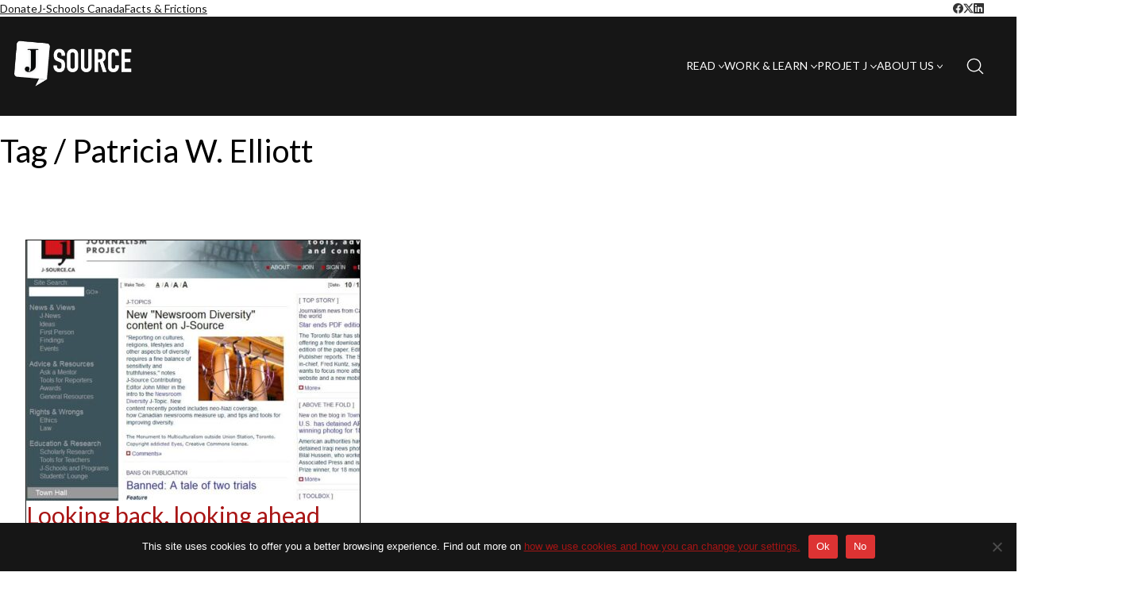

--- FILE ---
content_type: text/html; charset=UTF-8
request_url: https://j-source.ca/tag/patricia-w-elliott/
body_size: 21817
content:
<!DOCTYPE html>

<html class="no-js" dir="ltr" lang="en-US" prefix="og: https://ogp.me/ns#">
<head>
    <meta charset="UTF-8">
    <meta name="viewport" content="width=device-width, initial-scale=1.0">

	
<!-- Author Meta Tags by Molongui Authorship, visit: https://wordpress.org/plugins/molongui-authorship/ -->
<!-- /Molongui Authorship -->

<title>Patricia W. Elliott - J-Source</title>
<link rel="preconnect" href="https://fonts.googleapis.com">
<link rel="preconnect" href="https://fonts.gstatic.com" crossorigin>
<link rel="preload" href="https://fonts.gstatic.com/s/lato/v24/S6uyw4BMUTPHjx4wXiWtFCc.woff2" as="font" type="font/woff2" crossorigin>
	<style>img:is([sizes="auto" i], [sizes^="auto," i]) { contain-intrinsic-size: 3000px 1500px }</style>
	
		<!-- All in One SEO 4.9.3 - aioseo.com -->
	<meta name="robots" content="max-image-preview:large" />
	<link rel="canonical" href="https://j-source.ca/tag/patricia-w-elliott/" />
	<meta name="generator" content="All in One SEO (AIOSEO) 4.9.3" />
		<script type="application/ld+json" class="aioseo-schema">
			{"@context":"https:\/\/schema.org","@graph":[{"@type":"BreadcrumbList","@id":"https:\/\/j-source.ca\/tag\/patricia-w-elliott\/#breadcrumblist","itemListElement":[{"@type":"ListItem","@id":"https:\/\/j-source.ca#listItem","position":1,"name":"Home","item":"https:\/\/j-source.ca","nextItem":{"@type":"ListItem","@id":"https:\/\/j-source.ca\/tag\/patricia-w-elliott\/#listItem","name":"Patricia W. Elliott"}},{"@type":"ListItem","@id":"https:\/\/j-source.ca\/tag\/patricia-w-elliott\/#listItem","position":2,"name":"Patricia W. Elliott","previousItem":{"@type":"ListItem","@id":"https:\/\/j-source.ca#listItem","name":"Home"}}]},{"@type":"CollectionPage","@id":"https:\/\/j-source.ca\/tag\/patricia-w-elliott\/#collectionpage","url":"https:\/\/j-source.ca\/tag\/patricia-w-elliott\/","name":"Patricia W. Elliott - J-Source","inLanguage":"en-US","isPartOf":{"@id":"https:\/\/j-source.ca\/#website"},"breadcrumb":{"@id":"https:\/\/j-source.ca\/tag\/patricia-w-elliott\/#breadcrumblist"}},{"@type":"Organization","@id":"https:\/\/j-source.ca\/#organization","name":"J-Source","description":"News, research and commentary about journalism in Canada","url":"https:\/\/j-source.ca\/"},{"@type":"WebSite","@id":"https:\/\/j-source.ca\/#website","url":"https:\/\/j-source.ca\/","name":"J-Source","description":"News, research and commentary about journalism in Canada","inLanguage":"en-US","publisher":{"@id":"https:\/\/j-source.ca\/#organization"}}]}
		</script>
		<!-- All in One SEO -->

<link rel='dns-prefetch' href='//www.google.com' />
<link rel='dns-prefetch' href='//fonts.googleapis.com' />
<link rel="alternate" type="text/calendar" title="J-Source &raquo; iCal Feed" href="https://j-source.ca/events/?ical=1" />
<script type="text/javascript" id="wpp-js" src="https://s35990.pcdn.co/wp-content/plugins/wordpress-popular-posts/assets/js/wpp.min.js?ver=7.3.6" data-sampling="0" data-sampling-rate="100" data-api-url="https://j-source.ca/wp-json/wordpress-popular-posts" data-post-id="0" data-token="9fab3356f5" data-lang="0" data-debug="0"></script>
		<!-- This site uses the Google Analytics by MonsterInsights plugin v9.11.1 - Using Analytics tracking - https://www.monsterinsights.com/ -->
							<script src="//www.googletagmanager.com/gtag/js?id=G-FRXET4F874"  data-cfasync="false" data-wpfc-render="false" type="text/javascript" async></script>
			<script data-cfasync="false" data-wpfc-render="false" type="text/javascript">
				var mi_version = '9.11.1';
				var mi_track_user = true;
				var mi_no_track_reason = '';
								var MonsterInsightsDefaultLocations = {"page_location":"https:\/\/j-source.ca\/tag\/patricia-w-elliott\/"};
								if ( typeof MonsterInsightsPrivacyGuardFilter === 'function' ) {
					var MonsterInsightsLocations = (typeof MonsterInsightsExcludeQuery === 'object') ? MonsterInsightsPrivacyGuardFilter( MonsterInsightsExcludeQuery ) : MonsterInsightsPrivacyGuardFilter( MonsterInsightsDefaultLocations );
				} else {
					var MonsterInsightsLocations = (typeof MonsterInsightsExcludeQuery === 'object') ? MonsterInsightsExcludeQuery : MonsterInsightsDefaultLocations;
				}

								var disableStrs = [
										'ga-disable-G-FRXET4F874',
									];

				/* Function to detect opted out users */
				function __gtagTrackerIsOptedOut() {
					for (var index = 0; index < disableStrs.length; index++) {
						if (document.cookie.indexOf(disableStrs[index] + '=true') > -1) {
							return true;
						}
					}

					return false;
				}

				/* Disable tracking if the opt-out cookie exists. */
				if (__gtagTrackerIsOptedOut()) {
					for (var index = 0; index < disableStrs.length; index++) {
						window[disableStrs[index]] = true;
					}
				}

				/* Opt-out function */
				function __gtagTrackerOptout() {
					for (var index = 0; index < disableStrs.length; index++) {
						document.cookie = disableStrs[index] + '=true; expires=Thu, 31 Dec 2099 23:59:59 UTC; path=/';
						window[disableStrs[index]] = true;
					}
				}

				if ('undefined' === typeof gaOptout) {
					function gaOptout() {
						__gtagTrackerOptout();
					}
				}
								window.dataLayer = window.dataLayer || [];

				window.MonsterInsightsDualTracker = {
					helpers: {},
					trackers: {},
				};
				if (mi_track_user) {
					function __gtagDataLayer() {
						dataLayer.push(arguments);
					}

					function __gtagTracker(type, name, parameters) {
						if (!parameters) {
							parameters = {};
						}

						if (parameters.send_to) {
							__gtagDataLayer.apply(null, arguments);
							return;
						}

						if (type === 'event') {
														parameters.send_to = monsterinsights_frontend.v4_id;
							var hookName = name;
							if (typeof parameters['event_category'] !== 'undefined') {
								hookName = parameters['event_category'] + ':' + name;
							}

							if (typeof MonsterInsightsDualTracker.trackers[hookName] !== 'undefined') {
								MonsterInsightsDualTracker.trackers[hookName](parameters);
							} else {
								__gtagDataLayer('event', name, parameters);
							}
							
						} else {
							__gtagDataLayer.apply(null, arguments);
						}
					}

					__gtagTracker('js', new Date());
					__gtagTracker('set', {
						'developer_id.dZGIzZG': true,
											});
					if ( MonsterInsightsLocations.page_location ) {
						__gtagTracker('set', MonsterInsightsLocations);
					}
										__gtagTracker('config', 'G-FRXET4F874', {"forceSSL":"true","link_attribution":"true"} );
										window.gtag = __gtagTracker;										(function () {
						/* https://developers.google.com/analytics/devguides/collection/analyticsjs/ */
						/* ga and __gaTracker compatibility shim. */
						var noopfn = function () {
							return null;
						};
						var newtracker = function () {
							return new Tracker();
						};
						var Tracker = function () {
							return null;
						};
						var p = Tracker.prototype;
						p.get = noopfn;
						p.set = noopfn;
						p.send = function () {
							var args = Array.prototype.slice.call(arguments);
							args.unshift('send');
							__gaTracker.apply(null, args);
						};
						var __gaTracker = function () {
							var len = arguments.length;
							if (len === 0) {
								return;
							}
							var f = arguments[len - 1];
							if (typeof f !== 'object' || f === null || typeof f.hitCallback !== 'function') {
								if ('send' === arguments[0]) {
									var hitConverted, hitObject = false, action;
									if ('event' === arguments[1]) {
										if ('undefined' !== typeof arguments[3]) {
											hitObject = {
												'eventAction': arguments[3],
												'eventCategory': arguments[2],
												'eventLabel': arguments[4],
												'value': arguments[5] ? arguments[5] : 1,
											}
										}
									}
									if ('pageview' === arguments[1]) {
										if ('undefined' !== typeof arguments[2]) {
											hitObject = {
												'eventAction': 'page_view',
												'page_path': arguments[2],
											}
										}
									}
									if (typeof arguments[2] === 'object') {
										hitObject = arguments[2];
									}
									if (typeof arguments[5] === 'object') {
										Object.assign(hitObject, arguments[5]);
									}
									if ('undefined' !== typeof arguments[1].hitType) {
										hitObject = arguments[1];
										if ('pageview' === hitObject.hitType) {
											hitObject.eventAction = 'page_view';
										}
									}
									if (hitObject) {
										action = 'timing' === arguments[1].hitType ? 'timing_complete' : hitObject.eventAction;
										hitConverted = mapArgs(hitObject);
										__gtagTracker('event', action, hitConverted);
									}
								}
								return;
							}

							function mapArgs(args) {
								var arg, hit = {};
								var gaMap = {
									'eventCategory': 'event_category',
									'eventAction': 'event_action',
									'eventLabel': 'event_label',
									'eventValue': 'event_value',
									'nonInteraction': 'non_interaction',
									'timingCategory': 'event_category',
									'timingVar': 'name',
									'timingValue': 'value',
									'timingLabel': 'event_label',
									'page': 'page_path',
									'location': 'page_location',
									'title': 'page_title',
									'referrer' : 'page_referrer',
								};
								for (arg in args) {
																		if (!(!args.hasOwnProperty(arg) || !gaMap.hasOwnProperty(arg))) {
										hit[gaMap[arg]] = args[arg];
									} else {
										hit[arg] = args[arg];
									}
								}
								return hit;
							}

							try {
								f.hitCallback();
							} catch (ex) {
							}
						};
						__gaTracker.create = newtracker;
						__gaTracker.getByName = newtracker;
						__gaTracker.getAll = function () {
							return [];
						};
						__gaTracker.remove = noopfn;
						__gaTracker.loaded = true;
						window['__gaTracker'] = __gaTracker;
					})();
									} else {
										console.log("");
					(function () {
						function __gtagTracker() {
							return null;
						}

						window['__gtagTracker'] = __gtagTracker;
						window['gtag'] = __gtagTracker;
					})();
									}
			</script>
							<!-- / Google Analytics by MonsterInsights -->
		<script type="text/javascript">
/* <![CDATA[ */
window._wpemojiSettings = {"baseUrl":"https:\/\/s.w.org\/images\/core\/emoji\/16.0.1\/72x72\/","ext":".png","svgUrl":"https:\/\/s.w.org\/images\/core\/emoji\/16.0.1\/svg\/","svgExt":".svg","source":{"concatemoji":"https:\/\/s35990.pcdn.co\/wp-includes\/js\/wp-emoji-release.min.js?ver=6.8.3"}};
/*! This file is auto-generated */
!function(s,n){var o,i,e;function c(e){try{var t={supportTests:e,timestamp:(new Date).valueOf()};sessionStorage.setItem(o,JSON.stringify(t))}catch(e){}}function p(e,t,n){e.clearRect(0,0,e.canvas.width,e.canvas.height),e.fillText(t,0,0);var t=new Uint32Array(e.getImageData(0,0,e.canvas.width,e.canvas.height).data),a=(e.clearRect(0,0,e.canvas.width,e.canvas.height),e.fillText(n,0,0),new Uint32Array(e.getImageData(0,0,e.canvas.width,e.canvas.height).data));return t.every(function(e,t){return e===a[t]})}function u(e,t){e.clearRect(0,0,e.canvas.width,e.canvas.height),e.fillText(t,0,0);for(var n=e.getImageData(16,16,1,1),a=0;a<n.data.length;a++)if(0!==n.data[a])return!1;return!0}function f(e,t,n,a){switch(t){case"flag":return n(e,"\ud83c\udff3\ufe0f\u200d\u26a7\ufe0f","\ud83c\udff3\ufe0f\u200b\u26a7\ufe0f")?!1:!n(e,"\ud83c\udde8\ud83c\uddf6","\ud83c\udde8\u200b\ud83c\uddf6")&&!n(e,"\ud83c\udff4\udb40\udc67\udb40\udc62\udb40\udc65\udb40\udc6e\udb40\udc67\udb40\udc7f","\ud83c\udff4\u200b\udb40\udc67\u200b\udb40\udc62\u200b\udb40\udc65\u200b\udb40\udc6e\u200b\udb40\udc67\u200b\udb40\udc7f");case"emoji":return!a(e,"\ud83e\udedf")}return!1}function g(e,t,n,a){var r="undefined"!=typeof WorkerGlobalScope&&self instanceof WorkerGlobalScope?new OffscreenCanvas(300,150):s.createElement("canvas"),o=r.getContext("2d",{willReadFrequently:!0}),i=(o.textBaseline="top",o.font="600 32px Arial",{});return e.forEach(function(e){i[e]=t(o,e,n,a)}),i}function t(e){var t=s.createElement("script");t.src=e,t.defer=!0,s.head.appendChild(t)}"undefined"!=typeof Promise&&(o="wpEmojiSettingsSupports",i=["flag","emoji"],n.supports={everything:!0,everythingExceptFlag:!0},e=new Promise(function(e){s.addEventListener("DOMContentLoaded",e,{once:!0})}),new Promise(function(t){var n=function(){try{var e=JSON.parse(sessionStorage.getItem(o));if("object"==typeof e&&"number"==typeof e.timestamp&&(new Date).valueOf()<e.timestamp+604800&&"object"==typeof e.supportTests)return e.supportTests}catch(e){}return null}();if(!n){if("undefined"!=typeof Worker&&"undefined"!=typeof OffscreenCanvas&&"undefined"!=typeof URL&&URL.createObjectURL&&"undefined"!=typeof Blob)try{var e="postMessage("+g.toString()+"("+[JSON.stringify(i),f.toString(),p.toString(),u.toString()].join(",")+"));",a=new Blob([e],{type:"text/javascript"}),r=new Worker(URL.createObjectURL(a),{name:"wpTestEmojiSupports"});return void(r.onmessage=function(e){c(n=e.data),r.terminate(),t(n)})}catch(e){}c(n=g(i,f,p,u))}t(n)}).then(function(e){for(var t in e)n.supports[t]=e[t],n.supports.everything=n.supports.everything&&n.supports[t],"flag"!==t&&(n.supports.everythingExceptFlag=n.supports.everythingExceptFlag&&n.supports[t]);n.supports.everythingExceptFlag=n.supports.everythingExceptFlag&&!n.supports.flag,n.DOMReady=!1,n.readyCallback=function(){n.DOMReady=!0}}).then(function(){return e}).then(function(){var e;n.supports.everything||(n.readyCallback(),(e=n.source||{}).concatemoji?t(e.concatemoji):e.wpemoji&&e.twemoji&&(t(e.twemoji),t(e.wpemoji)))}))}((window,document),window._wpemojiSettings);
/* ]]> */
</script>
<link rel='stylesheet' id='embed-pdf-viewer-css' href='https://s35990.pcdn.co/wp-content/plugins/embed-pdf-viewer/css/embed-pdf-viewer.css?ver=2.4.6' media='screen' />
<style id='wp-emoji-styles-inline-css'>

	img.wp-smiley, img.emoji {
		display: inline !important;
		border: none !important;
		box-shadow: none !important;
		height: 1em !important;
		width: 1em !important;
		margin: 0 0.07em !important;
		vertical-align: -0.1em !important;
		background: none !important;
		padding: 0 !important;
	}
</style>
<link rel='stylesheet' id='wp-block-library-css' href='https://s35990.pcdn.co/wp-includes/css/dist/block-library/style.min.css?ver=6.8.3' media='all' />
<style id='wp-block-library-theme-inline-css'>
.wp-block-audio :where(figcaption){color:#555;font-size:13px;text-align:center}.is-dark-theme .wp-block-audio :where(figcaption){color:#ffffffa6}.wp-block-audio{margin:0 0 1em}.wp-block-code{border:1px solid #ccc;border-radius:4px;font-family:Menlo,Consolas,monaco,monospace;padding:.8em 1em}.wp-block-embed :where(figcaption){color:#555;font-size:13px;text-align:center}.is-dark-theme .wp-block-embed :where(figcaption){color:#ffffffa6}.wp-block-embed{margin:0 0 1em}.blocks-gallery-caption{color:#555;font-size:13px;text-align:center}.is-dark-theme .blocks-gallery-caption{color:#ffffffa6}:root :where(.wp-block-image figcaption){color:#555;font-size:13px;text-align:center}.is-dark-theme :root :where(.wp-block-image figcaption){color:#ffffffa6}.wp-block-image{margin:0 0 1em}.wp-block-pullquote{border-bottom:4px solid;border-top:4px solid;color:currentColor;margin-bottom:1.75em}.wp-block-pullquote cite,.wp-block-pullquote footer,.wp-block-pullquote__citation{color:currentColor;font-size:.8125em;font-style:normal;text-transform:uppercase}.wp-block-quote{border-left:.25em solid;margin:0 0 1.75em;padding-left:1em}.wp-block-quote cite,.wp-block-quote footer{color:currentColor;font-size:.8125em;font-style:normal;position:relative}.wp-block-quote:where(.has-text-align-right){border-left:none;border-right:.25em solid;padding-left:0;padding-right:1em}.wp-block-quote:where(.has-text-align-center){border:none;padding-left:0}.wp-block-quote.is-large,.wp-block-quote.is-style-large,.wp-block-quote:where(.is-style-plain){border:none}.wp-block-search .wp-block-search__label{font-weight:700}.wp-block-search__button{border:1px solid #ccc;padding:.375em .625em}:where(.wp-block-group.has-background){padding:1.25em 2.375em}.wp-block-separator.has-css-opacity{opacity:.4}.wp-block-separator{border:none;border-bottom:2px solid;margin-left:auto;margin-right:auto}.wp-block-separator.has-alpha-channel-opacity{opacity:1}.wp-block-separator:not(.is-style-wide):not(.is-style-dots){width:100px}.wp-block-separator.has-background:not(.is-style-dots){border-bottom:none;height:1px}.wp-block-separator.has-background:not(.is-style-wide):not(.is-style-dots){height:2px}.wp-block-table{margin:0 0 1em}.wp-block-table td,.wp-block-table th{word-break:normal}.wp-block-table :where(figcaption){color:#555;font-size:13px;text-align:center}.is-dark-theme .wp-block-table :where(figcaption){color:#ffffffa6}.wp-block-video :where(figcaption){color:#555;font-size:13px;text-align:center}.is-dark-theme .wp-block-video :where(figcaption){color:#ffffffa6}.wp-block-video{margin:0 0 1em}:root :where(.wp-block-template-part.has-background){margin-bottom:0;margin-top:0;padding:1.25em 2.375em}
</style>
<link rel='stylesheet' id='aioseo/css/src/vue/standalone/blocks/table-of-contents/global.scss-css' href='https://s35990.pcdn.co/wp-content/plugins/all-in-one-seo-pack/dist/Lite/assets/css/table-of-contents/global.e90f6d47.css?ver=4.9.3' media='all' />
<link rel='stylesheet' id='bpmp-mp3-player-style-css' href='https://s35990.pcdn.co/wp-content/plugins/audio-player-block/build/view.css?ver=6.8.3' media='all' />
<link rel='stylesheet' id='ultimate_blocks-cgb-style-css-css' href='https://s35990.pcdn.co/wp-content/plugins/ultimate-blocks/dist/blocks.style.build.css?ver=3.4.9' media='all' />
<style id='pdfemb-pdf-embedder-viewer-style-inline-css'>
.wp-block-pdfemb-pdf-embedder-viewer{max-width:none}

</style>
<style id='powerpress-player-block-style-inline-css'>


</style>
<link rel='stylesheet' id='typolab-lato-font-1-css' href='https://fonts.googleapis.com/css2?family=Lato&#038;display=swap&#038;ver=4.5.3' media='all' />
<style id='global-styles-inline-css'>
:root{--wp--preset--aspect-ratio--square: 1;--wp--preset--aspect-ratio--4-3: 4/3;--wp--preset--aspect-ratio--3-4: 3/4;--wp--preset--aspect-ratio--3-2: 3/2;--wp--preset--aspect-ratio--2-3: 2/3;--wp--preset--aspect-ratio--16-9: 16/9;--wp--preset--aspect-ratio--9-16: 9/16;--wp--preset--color--black: #000000;--wp--preset--color--cyan-bluish-gray: #abb8c3;--wp--preset--color--white: #ffffff;--wp--preset--color--pale-pink: #f78da7;--wp--preset--color--vivid-red: #cf2e2e;--wp--preset--color--luminous-vivid-orange: #ff6900;--wp--preset--color--luminous-vivid-amber: #fcb900;--wp--preset--color--light-green-cyan: #7bdcb5;--wp--preset--color--vivid-green-cyan: #00d084;--wp--preset--color--pale-cyan-blue: #8ed1fc;--wp--preset--color--vivid-cyan-blue: #0693e3;--wp--preset--color--vivid-purple: #9b51e0;--wp--preset--color--color-1: #a81515;--wp--preset--color--color-2: #971313;--wp--preset--color--color-3: #161616;--wp--preset--color--color-4: #000000;--wp--preset--color--color-5: #EEEEEE;--wp--preset--color--color-6: #161616;--wp--preset--color--color-7: #FFF;--wp--preset--color--color-8: #EEEEEE;--wp--preset--gradient--vivid-cyan-blue-to-vivid-purple: linear-gradient(135deg,rgba(6,147,227,1) 0%,rgb(155,81,224) 100%);--wp--preset--gradient--light-green-cyan-to-vivid-green-cyan: linear-gradient(135deg,rgb(122,220,180) 0%,rgb(0,208,130) 100%);--wp--preset--gradient--luminous-vivid-amber-to-luminous-vivid-orange: linear-gradient(135deg,rgba(252,185,0,1) 0%,rgba(255,105,0,1) 100%);--wp--preset--gradient--luminous-vivid-orange-to-vivid-red: linear-gradient(135deg,rgba(255,105,0,1) 0%,rgb(207,46,46) 100%);--wp--preset--gradient--very-light-gray-to-cyan-bluish-gray: linear-gradient(135deg,rgb(238,238,238) 0%,rgb(169,184,195) 100%);--wp--preset--gradient--cool-to-warm-spectrum: linear-gradient(135deg,rgb(74,234,220) 0%,rgb(151,120,209) 20%,rgb(207,42,186) 40%,rgb(238,44,130) 60%,rgb(251,105,98) 80%,rgb(254,248,76) 100%);--wp--preset--gradient--blush-light-purple: linear-gradient(135deg,rgb(255,206,236) 0%,rgb(152,150,240) 100%);--wp--preset--gradient--blush-bordeaux: linear-gradient(135deg,rgb(254,205,165) 0%,rgb(254,45,45) 50%,rgb(107,0,62) 100%);--wp--preset--gradient--luminous-dusk: linear-gradient(135deg,rgb(255,203,112) 0%,rgb(199,81,192) 50%,rgb(65,88,208) 100%);--wp--preset--gradient--pale-ocean: linear-gradient(135deg,rgb(255,245,203) 0%,rgb(182,227,212) 50%,rgb(51,167,181) 100%);--wp--preset--gradient--electric-grass: linear-gradient(135deg,rgb(202,248,128) 0%,rgb(113,206,126) 100%);--wp--preset--gradient--midnight: linear-gradient(135deg,rgb(2,3,129) 0%,rgb(40,116,252) 100%);--wp--preset--font-size--small: 13px;--wp--preset--font-size--medium: 20px;--wp--preset--font-size--large: 36px;--wp--preset--font-size--x-large: 42px;--wp--preset--spacing--20: min(1.129vw, calc(var(--k-block-spacing-base) / 2));--wp--preset--spacing--30: min(1.736vw, calc(var(--k-block-spacing-base) / 1.3));--wp--preset--spacing--40: min(2.258vw, var(--k-block-spacing-base));--wp--preset--spacing--50: min(2.935vw, calc(var(--k-block-spacing-base) * 1.3));--wp--preset--spacing--60: min(4.516vw, calc(var(--k-block-spacing-base) * 2));--wp--preset--spacing--70: min(9.032vw, calc(var(--k-block-spacing-base) * 4));--wp--preset--spacing--80: 5.06rem;--wp--preset--spacing--10: min(0.564vw, calc(var(--k-block-spacing-base) / 4));--wp--preset--shadow--natural: 6px 6px 9px rgba(0, 0, 0, 0.2);--wp--preset--shadow--deep: 12px 12px 50px rgba(0, 0, 0, 0.4);--wp--preset--shadow--sharp: 6px 6px 0px rgba(0, 0, 0, 0.2);--wp--preset--shadow--outlined: 6px 6px 0px -3px rgba(255, 255, 255, 1), 6px 6px rgba(0, 0, 0, 1);--wp--preset--shadow--crisp: 6px 6px 0px rgba(0, 0, 0, 1);}:root { --wp--style--global--content-size: var(--k-container-max-width);--wp--style--global--wide-size: calc(var(--k-container-max-width) + var(--k-wide-align-offset) * 2); }:where(body) { margin: 0; }.wp-site-blocks > .alignleft { float: left; margin-right: 2em; }.wp-site-blocks > .alignright { float: right; margin-left: 2em; }.wp-site-blocks > .aligncenter { justify-content: center; margin-left: auto; margin-right: auto; }:where(.wp-site-blocks) > * { margin-block-start: 24px; margin-block-end: 0; }:where(.wp-site-blocks) > :first-child { margin-block-start: 0; }:where(.wp-site-blocks) > :last-child { margin-block-end: 0; }:root { --wp--style--block-gap: 24px; }:root :where(.is-layout-flow) > :first-child{margin-block-start: 0;}:root :where(.is-layout-flow) > :last-child{margin-block-end: 0;}:root :where(.is-layout-flow) > *{margin-block-start: 24px;margin-block-end: 0;}:root :where(.is-layout-constrained) > :first-child{margin-block-start: 0;}:root :where(.is-layout-constrained) > :last-child{margin-block-end: 0;}:root :where(.is-layout-constrained) > *{margin-block-start: 24px;margin-block-end: 0;}:root :where(.is-layout-flex){gap: 24px;}:root :where(.is-layout-grid){gap: 24px;}.is-layout-flow > .alignleft{float: left;margin-inline-start: 0;margin-inline-end: 2em;}.is-layout-flow > .alignright{float: right;margin-inline-start: 2em;margin-inline-end: 0;}.is-layout-flow > .aligncenter{margin-left: auto !important;margin-right: auto !important;}.is-layout-constrained > .alignleft{float: left;margin-inline-start: 0;margin-inline-end: 2em;}.is-layout-constrained > .alignright{float: right;margin-inline-start: 2em;margin-inline-end: 0;}.is-layout-constrained > .aligncenter{margin-left: auto !important;margin-right: auto !important;}.is-layout-constrained > :where(:not(.alignleft):not(.alignright):not(.alignfull)){max-width: var(--wp--style--global--content-size);margin-left: auto !important;margin-right: auto !important;}.is-layout-constrained > .alignwide{max-width: var(--wp--style--global--wide-size);}body .is-layout-flex{display: flex;}.is-layout-flex{flex-wrap: wrap;align-items: center;}.is-layout-flex > :is(*, div){margin: 0;}body .is-layout-grid{display: grid;}.is-layout-grid > :is(*, div){margin: 0;}body{padding-top: 0px;padding-right: 0px;padding-bottom: 0px;padding-left: 0px;}a:where(:not(.wp-element-button)){text-decoration: underline;}:root :where(.wp-element-button, .wp-block-button__link){background-color: #32373c;border-width: 0;color: #fff;font-family: inherit;font-size: inherit;line-height: inherit;padding: calc(0.667em + 2px) calc(1.333em + 2px);text-decoration: none;}.has-black-color{color: var(--wp--preset--color--black) !important;}.has-cyan-bluish-gray-color{color: var(--wp--preset--color--cyan-bluish-gray) !important;}.has-white-color{color: var(--wp--preset--color--white) !important;}.has-pale-pink-color{color: var(--wp--preset--color--pale-pink) !important;}.has-vivid-red-color{color: var(--wp--preset--color--vivid-red) !important;}.has-luminous-vivid-orange-color{color: var(--wp--preset--color--luminous-vivid-orange) !important;}.has-luminous-vivid-amber-color{color: var(--wp--preset--color--luminous-vivid-amber) !important;}.has-light-green-cyan-color{color: var(--wp--preset--color--light-green-cyan) !important;}.has-vivid-green-cyan-color{color: var(--wp--preset--color--vivid-green-cyan) !important;}.has-pale-cyan-blue-color{color: var(--wp--preset--color--pale-cyan-blue) !important;}.has-vivid-cyan-blue-color{color: var(--wp--preset--color--vivid-cyan-blue) !important;}.has-vivid-purple-color{color: var(--wp--preset--color--vivid-purple) !important;}.has-color-1-color{color: var(--wp--preset--color--color-1) !important;}.has-color-2-color{color: var(--wp--preset--color--color-2) !important;}.has-color-3-color{color: var(--wp--preset--color--color-3) !important;}.has-color-4-color{color: var(--wp--preset--color--color-4) !important;}.has-color-5-color{color: var(--wp--preset--color--color-5) !important;}.has-color-6-color{color: var(--wp--preset--color--color-6) !important;}.has-color-7-color{color: var(--wp--preset--color--color-7) !important;}.has-color-8-color{color: var(--wp--preset--color--color-8) !important;}.has-black-background-color{background-color: var(--wp--preset--color--black) !important;}.has-cyan-bluish-gray-background-color{background-color: var(--wp--preset--color--cyan-bluish-gray) !important;}.has-white-background-color{background-color: var(--wp--preset--color--white) !important;}.has-pale-pink-background-color{background-color: var(--wp--preset--color--pale-pink) !important;}.has-vivid-red-background-color{background-color: var(--wp--preset--color--vivid-red) !important;}.has-luminous-vivid-orange-background-color{background-color: var(--wp--preset--color--luminous-vivid-orange) !important;}.has-luminous-vivid-amber-background-color{background-color: var(--wp--preset--color--luminous-vivid-amber) !important;}.has-light-green-cyan-background-color{background-color: var(--wp--preset--color--light-green-cyan) !important;}.has-vivid-green-cyan-background-color{background-color: var(--wp--preset--color--vivid-green-cyan) !important;}.has-pale-cyan-blue-background-color{background-color: var(--wp--preset--color--pale-cyan-blue) !important;}.has-vivid-cyan-blue-background-color{background-color: var(--wp--preset--color--vivid-cyan-blue) !important;}.has-vivid-purple-background-color{background-color: var(--wp--preset--color--vivid-purple) !important;}.has-color-1-background-color{background-color: var(--wp--preset--color--color-1) !important;}.has-color-2-background-color{background-color: var(--wp--preset--color--color-2) !important;}.has-color-3-background-color{background-color: var(--wp--preset--color--color-3) !important;}.has-color-4-background-color{background-color: var(--wp--preset--color--color-4) !important;}.has-color-5-background-color{background-color: var(--wp--preset--color--color-5) !important;}.has-color-6-background-color{background-color: var(--wp--preset--color--color-6) !important;}.has-color-7-background-color{background-color: var(--wp--preset--color--color-7) !important;}.has-color-8-background-color{background-color: var(--wp--preset--color--color-8) !important;}.has-black-border-color{border-color: var(--wp--preset--color--black) !important;}.has-cyan-bluish-gray-border-color{border-color: var(--wp--preset--color--cyan-bluish-gray) !important;}.has-white-border-color{border-color: var(--wp--preset--color--white) !important;}.has-pale-pink-border-color{border-color: var(--wp--preset--color--pale-pink) !important;}.has-vivid-red-border-color{border-color: var(--wp--preset--color--vivid-red) !important;}.has-luminous-vivid-orange-border-color{border-color: var(--wp--preset--color--luminous-vivid-orange) !important;}.has-luminous-vivid-amber-border-color{border-color: var(--wp--preset--color--luminous-vivid-amber) !important;}.has-light-green-cyan-border-color{border-color: var(--wp--preset--color--light-green-cyan) !important;}.has-vivid-green-cyan-border-color{border-color: var(--wp--preset--color--vivid-green-cyan) !important;}.has-pale-cyan-blue-border-color{border-color: var(--wp--preset--color--pale-cyan-blue) !important;}.has-vivid-cyan-blue-border-color{border-color: var(--wp--preset--color--vivid-cyan-blue) !important;}.has-vivid-purple-border-color{border-color: var(--wp--preset--color--vivid-purple) !important;}.has-color-1-border-color{border-color: var(--wp--preset--color--color-1) !important;}.has-color-2-border-color{border-color: var(--wp--preset--color--color-2) !important;}.has-color-3-border-color{border-color: var(--wp--preset--color--color-3) !important;}.has-color-4-border-color{border-color: var(--wp--preset--color--color-4) !important;}.has-color-5-border-color{border-color: var(--wp--preset--color--color-5) !important;}.has-color-6-border-color{border-color: var(--wp--preset--color--color-6) !important;}.has-color-7-border-color{border-color: var(--wp--preset--color--color-7) !important;}.has-color-8-border-color{border-color: var(--wp--preset--color--color-8) !important;}.has-vivid-cyan-blue-to-vivid-purple-gradient-background{background: var(--wp--preset--gradient--vivid-cyan-blue-to-vivid-purple) !important;}.has-light-green-cyan-to-vivid-green-cyan-gradient-background{background: var(--wp--preset--gradient--light-green-cyan-to-vivid-green-cyan) !important;}.has-luminous-vivid-amber-to-luminous-vivid-orange-gradient-background{background: var(--wp--preset--gradient--luminous-vivid-amber-to-luminous-vivid-orange) !important;}.has-luminous-vivid-orange-to-vivid-red-gradient-background{background: var(--wp--preset--gradient--luminous-vivid-orange-to-vivid-red) !important;}.has-very-light-gray-to-cyan-bluish-gray-gradient-background{background: var(--wp--preset--gradient--very-light-gray-to-cyan-bluish-gray) !important;}.has-cool-to-warm-spectrum-gradient-background{background: var(--wp--preset--gradient--cool-to-warm-spectrum) !important;}.has-blush-light-purple-gradient-background{background: var(--wp--preset--gradient--blush-light-purple) !important;}.has-blush-bordeaux-gradient-background{background: var(--wp--preset--gradient--blush-bordeaux) !important;}.has-luminous-dusk-gradient-background{background: var(--wp--preset--gradient--luminous-dusk) !important;}.has-pale-ocean-gradient-background{background: var(--wp--preset--gradient--pale-ocean) !important;}.has-electric-grass-gradient-background{background: var(--wp--preset--gradient--electric-grass) !important;}.has-midnight-gradient-background{background: var(--wp--preset--gradient--midnight) !important;}.has-small-font-size{font-size: var(--wp--preset--font-size--small) !important;}.has-medium-font-size{font-size: var(--wp--preset--font-size--medium) !important;}.has-large-font-size{font-size: var(--wp--preset--font-size--large) !important;}.has-x-large-font-size{font-size: var(--wp--preset--font-size--x-large) !important;}
:root :where(.wp-block-pullquote){font-size: 1.5em;line-height: 1.6;}
</style>
<link rel='stylesheet' id='cookie-notice-front-css' href='https://s35990.pcdn.co/wp-content/plugins/cookie-notice/css/front.min.css?ver=2.5.11' media='all' />
<link rel='stylesheet' id='ub-extension-style-css-css' href='https://s35990.pcdn.co/wp-content/plugins/ultimate-blocks/src/extensions/style.css?ver=6.8.3' media='all' />
<link rel='stylesheet' id='wpa-style-css' href='https://s35990.pcdn.co/wp-content/plugins/wp-accessibility/css/wpa-style.css?ver=2.2.6' media='all' />
<style id='wpa-style-inline-css'>

.wpa-hide-ltr#skiplinks a, .wpa-hide-ltr#skiplinks a:hover, .wpa-hide-ltr#skiplinks a:visited {
	
}
.wpa-hide-ltr#skiplinks a:active,  .wpa-hide-ltr#skiplinks a:focus {
	background-color: #f1f1f1;
	box-shadow: 0 0 2px 2px rgba(0, 0, 0, 0.6);
	color: #0073aa;
	display: block;
	font-weight: 600;
	height: auto;
	line-height: normal;
	padding: 15px 23px 14px;
	position: absolute;
	left: 6px;
	top: var(--admin-bar-top);
	text-decoration: none;
	text-transform: none;
	width: auto;
	z-index: 100000;
}
	
		:focus { outline: 2px solid#233c7f!important; outline-offset: 2px !important; }
		:root { --admin-bar-top : 7px; }
</style>
<link rel='stylesheet' id='extendify-utility-styles-css' href='https://s35990.pcdn.co/wp-content/plugins/extendify/public/build/utility-minimum.css?ver=6.8.3' media='all' />
<link rel='stylesheet' id='if-menu-site-css-css' href='https://s35990.pcdn.co/wp-content/plugins/if-menu/assets/if-menu-site.css?ver=6.8.3' media='all' />
<link rel='stylesheet' id='wordpress-popular-posts-css-css' href='https://s35990.pcdn.co/wp-content/plugins/wordpress-popular-posts/assets/css/wpp.css?ver=7.3.6' media='all' />
<link rel='stylesheet' id='molongui-authorship-box-css' href='https://s35990.pcdn.co/wp-content/plugins/molongui-authorship/assets/css/author-box.af84.min.css?ver=5.2.6' media='all' />
<style id='molongui-authorship-box-inline-css'>
:root{ --m-a-box-bp: 600px; --m-a-box-bp-l: 599px; }.m-a-box {width:100%;margin-top:20px !important;margin-bottom:20px !important;} .m-a-box-header {margin-bottom:20px;} .m-a-box-header > :first-child,  .m-a-box-header a.m-a-box-header-url {text-transform:none;text-align:left;} .m-a-box-container {padding-top:0;padding-right:0;padding-bottom:0;padding-left:0;border-style:solid;border-top-width:1px;border-right-width:1px;border-bottom-width:1px;border-left-width:1px;border-color:#ffffff;background-color:#ffffff;box-shadow:0 0 0 0 #ababab ;} .m-a-box-avatar img,  .m-a-box-avatar div[data-avatar-type="acronym"] {border-style:solid;border-width:1px;border-radius:50%;} .m-a-box-name *  {font-size:16px;text-transform:none;text-align:left;} .m-a-box-container .m-a-box-content.m-a-box-profile .m-a-box-data .m-a-box-name * {text-align:left;} .m-a-box-content.m-a-box-profile .m-a-box-data .m-a-box-meta {text-align:left;} .m-a-box-content.m-a-box-profile .m-a-box-data .m-a-box-meta * {font-size:11px;text-transform:none;} .m-a-box-meta-divider {padding:0 0.2em;} .m-a-box-bio > * {font-size:14px;line-height:14px;text-align:justify;} .m-icon-container {background-color: inherit; border-color: inherit; color: #999999 !important;font-size:20px;} .m-a-box-related-entry-title,  .m-a-box-related-entry-title a {font-size:14px;text-transform:none;}.single .post .author-info, .author-bio {display: block !important}
</style>
<link rel='stylesheet' id='dashicons-css' href='https://s35990.pcdn.co/wp-includes/css/dashicons.min.css?ver=6.8.3' media='all' />
<link rel='stylesheet' id='orbisius_ct_kalium_child_theme_parent_style-css' href='https://s35990.pcdn.co/wp-content/themes/kalium/style.css?ver=1768575218' media='all' />
<link rel='stylesheet' id='orbisius_ct_kalium_child_theme_parent_style_child_style-css' href='https://s35990.pcdn.co/wp-content/themes/kalium-child-theme/style.css?ver=1678883624' media='all' />
<style id='kadence-blocks-global-variables-inline-css'>
:root {--global-kb-font-size-sm:clamp(0.8rem, 0.73rem + 0.217vw, 0.9rem);--global-kb-font-size-md:clamp(1.1rem, 0.995rem + 0.326vw, 1.25rem);--global-kb-font-size-lg:clamp(1.75rem, 1.576rem + 0.543vw, 2rem);--global-kb-font-size-xl:clamp(2.25rem, 1.728rem + 1.63vw, 3rem);--global-kb-font-size-xxl:clamp(2.5rem, 1.456rem + 3.26vw, 4rem);--global-kb-font-size-xxxl:clamp(2.75rem, 0.489rem + 7.065vw, 6rem);}:root {--global-palette1: #3182CE;--global-palette2: #2B6CB0;--global-palette3: #1A202C;--global-palette4: #2D3748;--global-palette5: #4A5568;--global-palette6: #718096;--global-palette7: #EDF2F7;--global-palette8: #F7FAFC;--global-palette9: #ffffff;}
</style>
<link rel='stylesheet' id='kalium-theme-bootstrap-css' href='https://s35990.pcdn.co/wp-content/themes/kalium/assets/css/bootstrap.min.css?ver=4.5.3.1768477027' media='all' />
<link rel='stylesheet' id='kalium-theme-base-css' href='https://s35990.pcdn.co/wp-content/themes/kalium/assets/css/base.min.css?ver=4.5.3.1768477027' media='all' />
<link rel='stylesheet' id='kalium-theme-wpbakery-css' href='https://s35990.pcdn.co/wp-content/themes/kalium/assets/css/wpbakery.min.css?ver=4.5.3.1768477027' media='all' />
<link rel='stylesheet' id='kalium-theme-icons-default-css' href='https://s35990.pcdn.co/wp-content/themes/kalium/assets/icons/main.min.css?ver=4.5.3.1768477027' media='all' />
<link rel='stylesheet' id='kalium-theme-style-css' href='https://s35990.pcdn.co/wp-content/themes/kalium/style.css?ver=4.5.3.1768477027' media='all' />
<script type="text/javascript">
/* <![CDATA[ */
/**
 * @package kalium
 * @version 4.5.3
 * @author  Laborator
 * @see     {@link https://kaliumtheme.com}
 * @build   1768476986
 */
!function(){"use strict";const n="kalium",o=`dataLayer${(n=>{const o="0123456789abcdef";let t="";for(let a=0;a<n;a++){const n=Math.floor(16*Math.random());t+=o.charAt(n)}return t})(6)}`;window[o]=window[o]||[],window[n]=function(){window[o].push(arguments)},window.labThemeAPI=n,window.labThemeDataLayer=o}();

/* ]]> */
</script>
<script type="text/javascript">
/* <![CDATA[ */
var ajaxurl = ajaxurl || "https:\/\/j-source.ca\/wp-admin\/admin-ajax.php";
/* ]]> */
</script>
	<script>
		document.addEventListener("load",(function(e){if("loading"===document.readyState&&"IMG"===e.target.tagName&&e.target.complete){var t=e.target.parentElement;"PICTURE"===t.tagName&&(t=t.parentElement),t.classList.contains("image-placeholder")&&t.classList.add("loaded")}}),!0);
	</script>
	<script>window.wpb_disable_full_width_row_js = true</script><script type="text/javascript">
/* <![CDATA[ */
kalium( 'set', 'mediaPlayer', {"handler":"kalium-videojs","options":{"autoplay":"no","loop":false,"skin":"minimal","useDefaultYouTubePlayer":false,"libraryLoadStrategy":"viewport"}} );
/* ]]> */
</script>

<style data-font-appearance-settings>body {
	--k-body-font-size: 16px;
}
h1, .h1 {
	--k-font-size: 36px;
}
h2, .h2 {
	--k-font-size: 30px;
}
h3, .h3 {
	--k-font-size: 27px;
}
h4, .h4 {
	--k-font-size: 22px;
}
h5, .h5 {
	--k-font-size: 18px;
}
h6, .h6 {
	--k-font-size: 16px;
}
.site-header .header-block {
	font-size: 14px;
	text-transform: uppercase;
}
.site-header .top-header-bar {
	font-size: 14px;
}
.mobile-menu {
	text-transform: uppercase;
}</style><style data-base-selectors>body {--k-body-font-family:"Lato";--k-font-style:normal;--k-font-weight:normal}h1, .h1, h2, .h2, h3, .h3, h4, .h4, h5, .h5, h6, .h6 {--k-font-family:"Lato";--k-font-style:normal;--k-font-weight:normal}p {font-family:"Lato";font-style:normal;font-weight:normal}</style>
<style data-custom-selectors>h1, .h1, h2, .h2, h3, .h3, h4, .h4, h5, .h5, h6, .h6 {--k-text-transform:uppercase}</style>
<script type="text/javascript" src="https://s35990.pcdn.co/wp-content/plugins/google-analytics-for-wordpress/assets/js/frontend-gtag.min.js?ver=9.11.1" id="monsterinsights-frontend-script-js" async="async" data-wp-strategy="async"></script>
<script data-cfasync="false" data-wpfc-render="false" type="text/javascript" id='monsterinsights-frontend-script-js-extra'>/* <![CDATA[ */
var monsterinsights_frontend = {"js_events_tracking":"true","download_extensions":"doc,pdf,ppt,zip,xls,docx,pptx,xlsx","inbound_paths":"[{\"path\":\"\\\/go\\\/\",\"label\":\"affiliate\"},{\"path\":\"\\\/recommend\\\/\",\"label\":\"affiliate\"}]","home_url":"https:\/\/j-source.ca","hash_tracking":"false","v4_id":"G-FRXET4F874"};/* ]]> */
</script>
<script type="text/javascript" id="cookie-notice-front-js-before">
/* <![CDATA[ */
var cnArgs = {"ajaxUrl":"https:\/\/j-source.ca\/wp-admin\/admin-ajax.php","nonce":"311cd3761f","hideEffect":"fade","position":"bottom","onScroll":true,"onScrollOffset":100,"onClick":true,"cookieName":"cookie_notice_accepted","cookieTime":7862400,"cookieTimeRejected":7862400,"globalCookie":false,"redirection":false,"cache":true,"revokeCookies":false,"revokeCookiesOpt":"automatic"};
/* ]]> */
</script>
<script type="text/javascript" src="https://s35990.pcdn.co/wp-content/plugins/cookie-notice/js/front.min.js?ver=2.5.11" id="cookie-notice-front-js"></script>
<script type="text/javascript" src="https://s35990.pcdn.co/wp-includes/js/jquery/jquery.min.js?ver=3.7.1" id="jquery-core-js"></script>
<script type="text/javascript" src="https://s35990.pcdn.co/wp-includes/js/jquery/jquery-migrate.min.js?ver=3.4.1" id="jquery-migrate-js"></script>
<script></script><link rel="https://api.w.org/" href="https://j-source.ca/wp-json/" /><link rel="alternate" title="JSON" type="application/json" href="https://j-source.ca/wp-json/wp/v2/tags/439" /><link rel="EditURI" type="application/rsd+xml" title="RSD" href="https://j-source.ca/xmlrpc.php?rsd" />
<meta name="generator" content="WordPress 6.8.3" />
<meta name="generator" content="Redux 4.5.10" /><meta name="cdp-version" content="1.5.0" /><style id="essential-blocks-global-styles">
            :root {
                --eb-global-primary-color: #101828;
--eb-global-secondary-color: #475467;
--eb-global-tertiary-color: #98A2B3;
--eb-global-text-color: #475467;
--eb-global-heading-color: #1D2939;
--eb-global-link-color: #444CE7;
--eb-global-background-color: #F9FAFB;
--eb-global-button-text-color: #FFFFFF;
--eb-global-button-background-color: #101828;
--eb-gradient-primary-color: linear-gradient(90deg, hsla(259, 84%, 78%, 1) 0%, hsla(206, 67%, 75%, 1) 100%);
--eb-gradient-secondary-color: linear-gradient(90deg, hsla(18, 76%, 85%, 1) 0%, hsla(203, 69%, 84%, 1) 100%);
--eb-gradient-tertiary-color: linear-gradient(90deg, hsla(248, 21%, 15%, 1) 0%, hsla(250, 14%, 61%, 1) 100%);
--eb-gradient-background-color: linear-gradient(90deg, rgb(250, 250, 250) 0%, rgb(233, 233, 233) 49%, rgb(244, 243, 243) 100%);

                --eb-tablet-breakpoint: 1024px;
--eb-mobile-breakpoint: 767px;

            }
            
            
        </style><meta name="facebook-domain-verification" content="kvoj5qr7uprcuzmdkiaot6tzf4vsj4" />

<script async='async' src='https://www.googletagservices.com/tag/js/gpt.js'></script>
<script>
  var googletag = googletag || {};
  googletag.cmd = googletag.cmd || [];
</script>

<script>
  googletag.cmd.push(function() {
    googletag.defineSlot('/173765504/Michener_Sidebar_2019', [300, 600], 'div-gpt-ad-1547064582073-0').addService(googletag.pubads());
    googletag.pubads().enableSingleRequest();
    googletag.enableServices();
  });
</script>

<script async='async' src='https://www.googletagservices.com/tag/js/gpt.js'></script>
<script>
  var googletag = googletag || {};
  googletag.cmd = googletag.cmd || [];
</script>

<script async='async' src='https://www.googletagservices.com/tag/js/gpt.js'></script>
<script>
  var googletag = googletag || {};
  googletag.cmd = googletag.cmd || [];
</script>

<script async='async' src='https://www.googletagservices.com/tag/js/gpt.js'></script>
<script>
  var googletag = googletag || {};
  googletag.cmd = googletag.cmd || [];
</script>

<script>
  googletag.cmd.push(function() {
    googletag.defineSlot('/173765504/Atkinson_2019_InContent', [300, 250], 'div-gpt-ad-1547839464326-0').addService(googletag.pubads());
    googletag.pubads().enableSingleRequest();
    googletag.enableServices();
  });
</script>



<script async='async' src='https://www.googletagservices.com/tag/js/gpt.js'></script>
<script>
  var googletag = googletag || {};
  googletag.cmd = googletag.cmd || [];
</script>

<script>
  googletag.cmd.push(function() {
    googletag.defineSlot('/173765504/Atkinson_Jan2019_leaderboard', [728, 90], 'div-gpt-ad-1548165222063-0').addService(googletag.pubads());
    googletag.pubads().enableSingleRequest();
    googletag.enableServices();
  });
</script>            <script type="text/javascript"><!--
                                function powerpress_pinw(pinw_url){window.open(pinw_url, 'PowerPressPlayer','toolbar=0,status=0,resizable=1,width=460,height=320');	return false;}
                //-->

                // tabnab protection
                window.addEventListener('load', function () {
                    // make all links have rel="noopener noreferrer"
                    document.querySelectorAll('a[target="_blank"]').forEach(link => {
                        link.setAttribute('rel', 'noopener noreferrer');
                    });
                });
            </script>
            <meta name="tec-api-version" content="v1"><meta name="tec-api-origin" content="https://j-source.ca"><link rel="alternate" href="https://j-source.ca/wp-json/tribe/events/v1/events/?tags=patricia-w-elliott" />            <style>
                .molongui-disabled-link
                {
                    border-bottom: none !important;
                    text-decoration: none !important;
                    color: inherit !important;
                    cursor: inherit !important;
                }
                .molongui-disabled-link:hover,
                .molongui-disabled-link:hover span
                {
                    border-bottom: none !important;
                    text-decoration: none !important;
                    color: inherit !important;
                    cursor: inherit !important;
                }
            </style>
                        <style id="wpp-loading-animation-styles">@-webkit-keyframes bgslide{from{background-position-x:0}to{background-position-x:-200%}}@keyframes bgslide{from{background-position-x:0}to{background-position-x:-200%}}.wpp-widget-block-placeholder,.wpp-shortcode-placeholder{margin:0 auto;width:60px;height:3px;background:#dd3737;background:linear-gradient(90deg,#dd3737 0%,#571313 10%,#dd3737 100%);background-size:200% auto;border-radius:3px;-webkit-animation:bgslide 1s infinite linear;animation:bgslide 1s infinite linear}</style>
            <script type="text/javascript">
/* <![CDATA[ */
kalium( 'set', 'assetsUrl', 'https://s35990.pcdn.co/wp-content/themes/kalium/assets/' );
kalium( 'set', 'lightboxSettings', {"colorScheme":"dark","backdropImage":false,"captions":true,"fullscreen":true,"download":null,"counter":true,"hideControls":3000,"thumbnails":true,"collapseThumbnails":true,"autoplay":true,"autoplayInterval":5000,"zoom":true,"zoomScale":"","videoAutoplay":true} );
kalium( 'set', 'mobileMenuBreakpoint', 768 );
kalium( 'set', 'debugMode', false );
/* ]]> */
</script>
<style data-inline-style="mobile-menu-breakpoint">@media (min-width: 769px) {.mobile-menu,.mobile-menu-close,.mobile-menu-overlay,.header-block .header-block__item--mobile-menu-toggle{display: none;}}@media (max-width: 768px) {.header-block .header-block__item--standard-menu{display: none;}}</style>
<style data-inline-style="logo-dimensions">.header-logo.logo-image{--k-logo-width: 200px;--k-logo-height: 85px;}</style>
<meta name="generator" content="Powered by WPBakery Page Builder - drag and drop page builder for WordPress."/>
<style data-inline-style>.image-placeholder{--k-placeholder-bg: #eeeeee;}</style>
<style data-inline-style="link-style">/**
 * @package kalium
 * @version 4.5.3
 * @author  Laborator
 * @see     {@link https://kaliumtheme.com}
 * @build   1768476993
 */
:root{--k-ls-enabled:var(--k-on);--k-ls-hovered:var(--k-off);--k-ls-transition-duration:var(--k-transition-duration-1);--k-ls-transition-left-to-right:var(--k-ls-transition-duration),background-position 0s var(--k-ls-transition-duration);--k-ls-color-value:currentColor;--k-ls-color-hover-value:currentColor}.link-style :is(p>a,strong>a,em>a,li:not([class]) a,.link,.links>a,.all-links a):where(:not(.button)),.link-style>a{--k-u1ssi0s:var(--k-ls-enabled) var(--k-ls-hovered) var(--k-ls-color-hover-value);--k-u1ssi0y:var(--k-ls-enabled) var(--k-ls-color-value);--k-ls-color:var(--k-u1ssi0s,var(--k-u1ssi0y))}:root{--k-ls-transition-value:all var(--k-ls-transition-duration) ease-in-out}.link-style :is(p>a,strong>a,em>a,li:not([class]) a,.link,.links>a,.all-links a):where(:not(.button)),.link-style>a{--k-u1ssi1u:var(--k-ls-enabled) var(--k-ls-transition-value);--k-ls-transition:var(--k-u1ssi1u)}:root{--k-ls-line-thickness-value:0.09375em}.link-style :is(p>a,strong>a,em>a,li:not([class]) a,.link,.links>a,.all-links a):where(:not(.button)),.link-style>a{--k-u1ssi2s:var(--k-ls-enabled) var(--k-ls-line-thickness-value);--k-ls-line-thickness:var(--k-u1ssi2s)}:root{--k-ls-line-position-value:100%}.link-style :is(p>a,strong>a,em>a,li:not([class]) a,.link,.links>a,.all-links a):where(:not(.button)),.link-style>a{--k-u1ssi3p:var(--k-ls-enabled) var(--k-ls-line-position-value);--k-ls-line-position:var(--k-u1ssi3p)}:root{--k-ls-line-direction-value:0%;--k-ls-line-direction-hover-value:0%}.link-style :is(p>a,strong>a,em>a,li:not([class]) a,.link,.links>a,.all-links a):where(:not(.button)),.link-style>a{--k-u1ssi4m:var(--k-ls-enabled) var(--k-ls-hovered) var(--k-ls-line-direction-hover-value);--k-u1ssi4x:var(--k-ls-enabled) var(--k-ls-line-direction-value);--k-ls-line-direction:var(--k-u1ssi4m,var(--k-u1ssi4x))}:root{--k-ls-line-width-value:0%;--k-ls-line-width-hover-value:100%}.link-style :is(p>a,strong>a,em>a,li:not([class]) a,.link,.links>a,.all-links a):where(:not(.button)),.link-style>a{--k-u1ssi5p:var(--k-ls-enabled) var(--k-ls-hovered) var(--k-ls-line-width-hover-value);--k-u1ssi68:var(--k-ls-enabled) var(--k-ls-line-width-value);--k-ls-line-width:var(--k-u1ssi5p,var(--k-u1ssi68))}.link-style :is(p>a,strong>a,em>a,li:not([class]) a,.link,.links>a,.all-links a):where(:not(.button)),.link-style>a{--k-u1ssi6m:var(--k-ls-enabled) var(--k-ls-is-outside-in) linear-gradient(90deg,var(--k-ls-color) 0 0) 0% var(--k-ls-line-position)/var(--k-ls-line-width) var(--k-ls-line-thickness) no-repeat,linear-gradient(90deg,var(--k-ls-color) 0 0) 100% var(--k-ls-line-position)/var(--k-ls-line-width) var(--k-ls-line-thickness) no-repeat;--k-u1ssi74:var(--k-ls-enabled) linear-gradient(90deg,var(--k-ls-color) 0 0) var(--k-ls-line-direction) var(--k-ls-line-position)/var(--k-ls-line-width) var(--k-ls-line-thickness) no-repeat;--k-ls-line-bg:var(--k-u1ssi6m,var(--k-u1ssi74));background:var(--k-ls-line-bg);text-decoration:none;transition:var(--k-ls-transition)}.link-style :is(p>a,strong>a,em>a,li:not([class]) a,.link,.links>a,.all-links a):where(:not(.button)):hover,.link-style>a:hover{--k-ls-hovered:var(--k-on)}.link-style-reverse .link-style :is(p>a,strong>a,em>a,li:not([class]) a,.link,.links>a,.all-links a):where(:not(.button)),.link-style-reverse .link-style>a{--k-ls-hovered:var(--k-on)}.link-style-reverse .link-style :is(p>a,strong>a,em>a,li:not([class]) a,.link,.links>a,.all-links a):where(:not(.button)):hover,.link-style-reverse .link-style>a:hover{--k-ls-hovered:var(--k-off)}</style>
<link rel="icon" href="https://s35990.pcdn.co/wp-content/uploads/2023/03/cropped-Artboard-8-32x32.png" sizes="32x32" />
<link rel="icon" href="https://s35990.pcdn.co/wp-content/uploads/2023/03/cropped-Artboard-8-192x192.png" sizes="192x192" />
<link rel="apple-touch-icon" href="https://s35990.pcdn.co/wp-content/uploads/2023/03/cropped-Artboard-8-180x180.png" />
<meta name="msapplication-TileImage" content="https://s35990.pcdn.co/wp-content/uploads/2023/03/cropped-Artboard-8-270x270.png" />
		<style id="wp-custom-css">
			.rc-anchor-light.rc-anchor-normal, .rc-anchor-light.rc-anchor-compact {
    border: 1px solid #161616 !important;
}

.rc-anchor-light {
    background: #161616 !important;
    color: #fff !important;
}

.m-a-box-bio > * {
    font-size: 16px;
    line-height: 18px;
}

.vc_gitem_row .vc_gitem-col {
    border: solid 1px #1616161a;
	background:#fff;
}

.vc_custom_1419240516480 {
    background-color: #f9f9f900 !important;
}

a.continue {
	display:none;
}

.vc_btn3.vc_btn3-color-grey, .vc_btn3.vc_btn3-color-grey.vc_btn3-style-flat {
    color: #161616;
    background-color: #ebebeb;
}

.vc_custom_1419240516480 {
    background-color: #f9f9f900 !important;
}


.wpa-visible-ltr#skiplinks a,  .wpa-visible-ltr#skiplinks a:visited {
 padding: 10px 10px 10px;
}

.wpa-visible-ltr#skiplinks a:active, .wpa-visible-ltr#skiplinks a:hover, .wpa-visible-ltr#skiplinks a:focus {
		padding: 10px 10px 10px;
}

.wpa-visible-ltr#skiplinks a, .wpa-visible-ltr#skiplinks a:visited {
	margin-top: 125px;}


/* EVENTS CALENDAR */
.tribe-events .tribe-events-c-search__button {
    background-color: #dd3333;
}

.tribe-common .tribe-common-c-btn-border, .tribe-common a.tribe-common-c-btn-border {

    border: 1px solid #dd3333;
    border-radius: var(--tec-border-radius-default);
    text-align: center;
    transition: var(--tec-transition);
    color: #dd3333;
}

.single-tribe_events .tribe-events-c-subscribe-dropdown .tribe-events-c-subscribe-dropdown__button.tribe-events-c-subscribe-dropdown__button--active, .single-tribe_events .tribe-events-c-subscribe-dropdown .tribe-events-c-subscribe-dropdown__button:focus, .single-tribe_events .tribe-events-c-subscribe-dropdown .tribe-events-c-subscribe-dropdown__button:focus-within, .single-tribe_events .tribe-events-c-subscribe-dropdown .tribe-events-c-subscribe-dropdown__button:hover, .tribe-events .tribe-events-c-subscribe-dropdown .tribe-events-c-subscribe-dropdown__button.tribe-events-c-subscribe-dropdown__button--active, .tribe-events .tribe-events-c-subscribe-dropdown .tribe-events-c-subscribe-dropdown__button:focus, .tribe-events .tribe-events-c-subscribe-dropdown .tribe-events-c-subscribe-dropdown__button:focus-within, .tribe-events .tribe-events-c-subscribe-dropdown .tribe-events-c-subscribe-dropdown__button:hover {
    background-color: #dd3333;
    color: var(--tec-color-background);
}

.single-post .post .author-info--details .author-name em {
    display: none;

}
.single .post .author-info, .author-bio {display:block !important}






/*RELATED POSTS YARPP */

.yarpp-related .yarpp-thumbnail-title {
    color: #000 !important;
}

.yarpp-related h3 {
    font-size: 200% !important;
	font-weight:500 !important;
    padding: 15 0 15px !important;
    text-transform: UPPERCASE !important;
}

/*POST CUSTOMIZATIONS*/
.single-post .post .entry-header .post-title {
    font-size: 36px;
}

p, .section-title p {
	letter-spacing: 0.75px;
  line-height: 2;}

p {
    margin: 0 0 30px;
}

.single-post .post-image {
    margin-top: -20px;
}
/*PHOTO CAPTIONS*/
.post-formatting .wp-caption .wp-caption-text {
    background: #fff;
}

.caption_post_childtheme { 
font-size:13px;
color:#3d3d3d;}
/*Excerpt on Article Pages */
.excerpt_post_childtheme  {
font-size: 20px;
	padding-bottom:20px
}

.wp-block-bpmp-mp3-player .bpMp3Player .contentBox #title {
    font-size: 1.5rem;
}

.button.read {background-color:#ebebeb;
color:#000;}

/*Lindsay - Mailchimp popup code*/
.pum-theme-32639 .pum-content, .pum-theme-default-theme .pum-content {
	color: #000;}		</style>
		<style data-inline-style="theme-options-styles">:root{--k-header-bg: var(--k-color-6);--k-header-link-color: var(--k-color-7);--k-header-link-hover-color: var(--k-color-7);--k-header-link-active-color: var(--k-color-7);--k-header-menu-trigger-color: var(--k-header-link-color);--k-header-menu-trigger-hover-color: var(--k-header-link-hover-color);--k-header-menu-trigger-active-color: #fff;--k-header-ocs-link: #333333;--k-header-ocs-link-hover: var(--k-header-link-hover-color);--k-header-ocs-link-active: color-mix(in srgb, var(--k-header-ocs-link-hover), #000 30%);--k-header-top-bar-bg: #ffffff;--k-header-top-bar-link: #333333;--k-header-top-bar-link-hover: #333333;--k-header-top-bar-link-active: #333333;--k-header-top-bar-text: #333333;--k-mobile-menu-link-color: var(--k-color-6);--k-mobile-menu-link-hover-color: var(--k-color-4);--k-mobile-menu-link-active-color: var(--k-color-4);--k-content-width: 1116px;--k-color-1: #a81515;--k-color-2: #971313;--k-color-3: #161616;--k-color-4: #000000;--k-color-5: #EEEEEE;--k-color-6: #161616;--k-color-7: #FFF;--k-color-8: #EEEEEE;--k-footer-bg: var(--k-color-6);--k-footer-color: var(--k-color-7);--k-footer-headings: var(--k-color-7);--k-footer-link-color: var(--k-color-7);--k-footer-link-hover-color: var(--k-link-hover-color);}.site-header, .sidebar-menu-wrapper{--k-header-padding-top: 20px;--k-header-padding-bottom: 20px;--k-header-bottom-spacing: 20px;}.site-header > .fullscreen-menu{background-position: center center;background-repeat: no-repeat;}.header-logo{--k-logo-width: 200px;--k-logo-height: calc(var(--k-logo-width) * 161 / 377);}.page-borders{--k-site-frame-color: #f3f3ef;--k-site-frame-animation-duration: 1s;--k-site-frame-animation-delay: 0.2s;}.blog-posts{--k-post-item-border-width: 1px;--k-post-item-border-style: solid;--k-post-item-border-color: var(--k-color-6);}</style>
<noscript><style> .wpb_animate_when_almost_visible { opacity: 1; }</style></noscript></head>
<body class="archive tag tag-patricia-w-elliott tag-439 wp-embed-responsive wp-theme-kalium wp-child-theme-kalium-child-theme cookies-not-set wpa-excerpt tribe-no-js wpb-js-composer js-comp-ver-8.7.2 vc_responsive form-style-1 page-borders--hidden-mobile link-style-underline-animated tribe-theme-kalium">

<div class="mobile-menu mobile-menu--slide mobile-menu--slide-right">

	<div class="mobile-menu__content"><div class="header-block__item header-block__item--type-content-top lb-element lb-header-legacy_header_content_top lb-header-legacy_header_content_top-c3a02a716a header-row header-row--justify-left header-row--align-top"><div class="header-block__item header-block__item--type-menu-mobile lb-element lb-header-legacy_header_menu_mobile lb-header-legacy_header_menu_mobile-93497437d6 header-block__item--mobile-menu"><div class="list-nav-menu link-style"><nav class="nav-container-4 link-plain"><ul id="menu-main-navigation" class="menu"><li id="menu-item-45054" class="menu-item menu-item-type-post_type menu-item-object-page menu-item-has-children menu-item-45054"><a href="https://j-source.ca/read/"><span class="link">Read</span><span class="dropdown-toggle"><span class="inline-svg-icon kalium-svg-icon-arrow-down"><svg xmlns="http://www.w3.org/2000/svg" viewBox="0 0 16 16"><path fill-rule="evenodd" clip-rule="evenodd" d="M.468 3.512a1 1 0 0 1 1.413.063L8 10.268l6.12-6.693a1 1 0 1 1 1.475 1.35L9.107 12.02a1.5 1.5 0 0 1-2.214 0L.405 4.925a1 1 0 0 1 .063-1.413Z"/></svg></span></span></a>
<ul class="sub-menu">
	<li id="menu-item-45053" class="menu-item menu-item-type-post_type menu-item-object-page menu-item-45053"><a href="https://j-source.ca/labour/"><span class="link">Labour</span></a></li>
	<li id="menu-item-45052" class="menu-item menu-item-type-post_type menu-item-object-page menu-item-45052"><a href="https://j-source.ca/business/"><span class="link">Business</span></a></li>
	<li id="menu-item-45051" class="menu-item menu-item-type-post_type menu-item-object-page menu-item-45051"><a href="https://j-source.ca/education/"><span class="link">Education</span></a></li>
	<li id="menu-item-45050" class="menu-item menu-item-type-post_type menu-item-object-page menu-item-45050"><a href="https://j-source.ca/field-notes/"><span class="link">Field Notes</span></a></li>
	<li id="menu-item-45049" class="menu-item menu-item-type-post_type menu-item-object-page menu-item-45049"><a href="https://j-source.ca/law-and-ethics/"><span class="link">Law and Ethics</span></a></li>
	<li id="menu-item-46378" class="menu-item menu-item-type-taxonomy menu-item-object-category menu-item-46378"><a href="https://j-source.ca/category/read/technology/"><span class="link">Technology</span></a></li>
	<li id="menu-item-45048" class="menu-item menu-item-type-post_type menu-item-object-page menu-item-45048"><a href="https://j-source.ca/policy/"><span class="link">Policy</span></a></li>
</ul>
</li>
<li id="menu-item-25280" class="menu-item menu-item-type-custom menu-item-object-custom menu-item-has-children menu-item-25280"><a href="#"><span class="link">Work &amp; learn</span><span class="dropdown-toggle"><span class="inline-svg-icon kalium-svg-icon-arrow-down"><svg xmlns="http://www.w3.org/2000/svg" viewBox="0 0 16 16"><path fill-rule="evenodd" clip-rule="evenodd" d="M.468 3.512a1 1 0 0 1 1.413.063L8 10.268l6.12-6.693a1 1 0 1 1 1.475 1.35L9.107 12.02a1.5 1.5 0 0 1-2.214 0L.405 4.925a1 1 0 0 1 .063-1.413Z"/></svg></span></span></a>
<ul class="sub-menu">
	<li id="menu-item-45047" class="menu-item menu-item-type-post_type menu-item-object-page menu-item-45047"><a href="https://j-source.ca/journalism-jobs/"><span class="link">Journalism Jobs</span></a></li>
	<li id="menu-item-45046" class="menu-item menu-item-type-post_type menu-item-object-page menu-item-45046"><a href="https://j-source.ca/awards/"><span class="link">Awards</span></a></li>
	<li id="menu-item-45045" class="menu-item menu-item-type-post_type menu-item-object-page menu-item-45045"><a href="https://j-source.ca/education-opportunities/"><span class="link">Education Opportunities</span></a></li>
	<li id="menu-item-22978" class="menu-item menu-item-type-custom menu-item-object-custom menu-item-has-children menu-item-22978"><a href="http://j-source.ca/events/"><span class="link">Events</span><span class="dropdown-toggle"><span class="inline-svg-icon kalium-svg-icon-arrow-down"><svg xmlns="http://www.w3.org/2000/svg" viewBox="0 0 16 16"><path fill-rule="evenodd" clip-rule="evenodd" d="M.468 3.512a1 1 0 0 1 1.413.063L8 10.268l6.12-6.693a1 1 0 1 1 1.475 1.35L9.107 12.02a1.5 1.5 0 0 1-2.214 0L.405 4.925a1 1 0 0 1 .063-1.413Z"/></svg></span></span></a>
	<ul class="sub-menu">
		<li id="menu-item-22979" class="menu-item menu-item-type-custom menu-item-object-custom menu-item-22979"><a href="http://j-source.ca/events/community/add"><span class="link">Submit an event</span></a></li>
	</ul>
</li>
</ul>
</li>
<li id="menu-item-38687" class="menu-item menu-item-type-post_type menu-item-object-page menu-item-has-children menu-item-38687"><a href="https://j-source.ca/projet-j/"><span class="link">Projet J</span><span class="dropdown-toggle"><span class="inline-svg-icon kalium-svg-icon-arrow-down"><svg xmlns="http://www.w3.org/2000/svg" viewBox="0 0 16 16"><path fill-rule="evenodd" clip-rule="evenodd" d="M.468 3.512a1 1 0 0 1 1.413.063L8 10.268l6.12-6.693a1 1 0 1 1 1.475 1.35L9.107 12.02a1.5 1.5 0 0 1-2.214 0L.405 4.925a1 1 0 0 1 .063-1.413Z"/></svg></span></span></a>
<ul class="sub-menu">
	<li id="menu-item-45040" class="menu-item menu-item-type-post_type menu-item-object-page menu-item-45040"><a href="https://j-source.ca/entrevue/"><span class="link">Entrevue</span></a></li>
	<li id="menu-item-45039" class="menu-item menu-item-type-post_type menu-item-object-page menu-item-45039"><a href="https://j-source.ca/balado/"><span class="link">Balado</span></a></li>
	<li id="menu-item-45038" class="menu-item menu-item-type-post_type menu-item-object-page menu-item-45038"><a href="https://j-source.ca/nouvelles/"><span class="link">Nouvelles</span></a></li>
	<li id="menu-item-45037" class="menu-item menu-item-type-post_type menu-item-object-page menu-item-45037"><a href="https://j-source.ca/international/"><span class="link">International</span></a></li>
	<li id="menu-item-45036" class="menu-item menu-item-type-post_type menu-item-object-page menu-item-45036"><a href="https://j-source.ca/liberte-de-presse/"><span class="link">Liberté de presse</span></a></li>
	<li id="menu-item-210" class="menu-item menu-item-type-custom menu-item-object-custom menu-item-210"><a href="http://projetj.ca"><span class="link">Archive</span></a></li>
</ul>
</li>
<li id="menu-item-70" class="menu-item menu-item-type-post_type menu-item-object-page menu-item-has-children menu-item-70"><a href="https://j-source.ca/about-us/"><span class="link">About Us</span><span class="dropdown-toggle"><span class="inline-svg-icon kalium-svg-icon-arrow-down"><svg xmlns="http://www.w3.org/2000/svg" viewBox="0 0 16 16"><path fill-rule="evenodd" clip-rule="evenodd" d="M.468 3.512a1 1 0 0 1 1.413.063L8 10.268l6.12-6.693a1 1 0 1 1 1.475 1.35L9.107 12.02a1.5 1.5 0 0 1-2.214 0L.405 4.925a1 1 0 0 1 .063-1.413Z"/></svg></span></span></a>
<ul class="sub-menu">
	<li id="menu-item-66307" class="menu-item menu-item-type-post_type menu-item-object-page menu-item-66307"><a href="https://j-source.ca/j-source-editorial-board/"><span class="link">Editorial Board</span></a></li>
	<li id="menu-item-24194" class="menu-item menu-item-type-post_type menu-item-object-page menu-item-24194"><a href="https://j-source.ca/supporters/"><span class="link">Supporters</span></a></li>
	<li id="menu-item-34824" class="menu-item menu-item-type-post_type menu-item-object-page menu-item-34824"><a href="https://j-source.ca/about-us/contributor-guidelines/"><span class="link">Contributor guidelines</span></a></li>
</ul>
</li>
</ul></nav></div></div><div class="header-block__item header-block__item--type-search-input lb-element lb-header-legacy_header_search_input lb-header-legacy_header_search_input-35a9da00da">		<form role="search" method="get" class="search-form" action="https://j-source.ca/">
			<label>
				<i class="kalium-icon-search"></i>
				<input type="search" class="search-field" placeholder="Search site..." value="" name="s" />
			</label>
		</form>
		</div></div></div>
</div>

<div class="wrapper" id="main-wrapper">

	<div class="wrapper" id="main-wrapper"><header class="site-header main-header menu-type-standard-menu">

			<div class="top-header-bar top-header-bar--hide-on-tablet top-header-bar--hide-on-mobile">

			<div class="top-header-bar__row-container container">

				<div class="top-header-bar__row top-header-bar--row">

											<div class="top-header-bar__column top-header-bar__column--content-left">
							<div class="header-block__item header-block__item--type-raw-text lb-element lb-header-legacy_header_raw_text lb-header-legacy_header_raw_text-14a23af569"><div class="raw-text links"><div class="all-links link-style"><a style="color: #161616" href="https://j-source.ca/support-j-source/" target="_blank" rel="noopener noreferrer">Donate</a></div></div></div><div class="header-block__item header-block__item--type-raw-text lb-element lb-header-legacy_header_raw_text lb-header-legacy_header_raw_text-6f12bee642"><div class="raw-text links"><div class="all-links link-style"><a style="color: #161616" href="https://j-schoolscanada.ca/" target="_blank" rel="noopener noreferrer">J-Schools Canada</a></div></div></div><div class="header-block__item header-block__item--type-raw-text lb-element lb-header-legacy_header_raw_text lb-header-legacy_header_raw_text-6d0ce050ef"><div class="raw-text links"><div class="all-links link-style"><a style="color: #161616" href="https://factsandfrictions.ca/" target="_blank" rel="noopener noreferrer">Facts &amp; Frictions</a></div></div></div>						</div>
					
											<div class="top-header-bar__column top-header-bar__column--content-right top-header-bar__column--alignment-right">
							<style data-lb-style>.top-header-bar__column--content-right .lb-header-legacy_header_social_icons-7242c321ed .social-icons {
--k-si-size: 13px !important;
}</style><div class="header-block__item header-block__item--type-social-icons lb-element lb-header-legacy_header_social_icons lb-header-legacy_header_social_icons-7242c321ed"><style data-inline-style>.social-icons--instance-1{--k-si-size: 12px;}</style>
<div class="social-icons social-icons--instance-1 link-plain"><style data-lb-style>.lb-element-kalium-social-icon-facebook-1{--k-si-brand-color: #1877f2;}.lb-element-kalium-social-icon-twitter-x-2{--k-si-brand-color: #000000;}.lb-element-kalium-social-icon-linkedin-3{--k-si-brand-color: #0077b5;}</style><a href="https://www.facebook.com/jsource"  aria-label="Facebook"  target="_blank"  rel="noopener me"  class="lb-element lb-element-kalium-social-icon-facebook lb-element-kalium-social-icon-facebook-1 social-icon"><span class="social-icon__col social-icon__icon"><span class="inline-svg-icon kalium-social-svg-icon-facebook"><svg version="1.1" xmlns="http://www.w3.org/2000/svg" width="16" height="16" viewBox="0 0 16 16">
<path d="M16 8.049c0-4.418-3.582-8-8-8s-8 3.582-8 8c0 3.993 2.925 7.303 6.75 7.903v-5.59h-2.031v-2.313h2.031v-1.761c0-2.005 1.195-3.113 3.022-3.113 0.875 0 1.791 0.157 1.791 0.157v1.969h-1.009c-0.994 0-1.304 0.617-1.304 1.249v1.5h2.219l-0.355 2.313h-1.864v5.59c3.825-0.601 6.751-3.911 6.751-7.903z"></path>
</svg></span></span><span class="social-icon__col social-icon__label"><span class="link">Facebook</span></span></a><a href="https://twitter.com/jsource"  aria-label="Twitter X"  target="_blank"  rel="noopener me"  class="lb-element lb-element-kalium-social-icon-twitter-x lb-element-kalium-social-icon-twitter-x-2 social-icon"><span class="social-icon__col social-icon__icon"><span class="inline-svg-icon kalium-social-svg-icon-twitter-x"><svg version="1.1" xmlns="http://www.w3.org/2000/svg" width="1024" height="1024" viewBox="0 0 1024 1024">
<path d="M806.443 49.195h157.013l-343.040 392.107 403.584 533.461h-315.989l-247.467-323.584-283.221 323.584h-157.099l366.933-419.413-387.157-506.112h324.011l223.701 295.765zM751.36 880.811h86.997l-561.621-742.571h-93.355z"></path>
</svg></span></span><span class="social-icon__col social-icon__label"><span class="link">Twitter X</span></span></a><a href="https://www.linkedin.com/company/5071141?trk=tyah&amp;trkInfo=tas%3AJ-Source%2Cidx%3A1-1-1"  aria-label="LinkedIn"  target="_blank"  rel="noopener me"  class="lb-element lb-element-kalium-social-icon-linkedin lb-element-kalium-social-icon-linkedin-3 social-icon"><span class="social-icon__col social-icon__icon"><span class="inline-svg-icon kalium-social-svg-icon-linkedin"><svg version="1.1" xmlns="http://www.w3.org/2000/svg" width="16" height="16" viewBox="0 0 16 16">
<path d="M13.631 13.635h-2.369v-3.713c0-0.885-0.018-2.025-1.235-2.025-1.235 0-1.424 0.963-1.424 1.959v3.778h-2.369v-7.635h2.276v1.041h0.031c0.318-0.6 1.091-1.233 2.247-1.233 2.401 0 2.845 1.58 2.845 3.637v4.191zM3.558 4.955c-0.763 0-1.375-0.617-1.375-1.377s0.613-1.375 1.375-1.375c0.76 0 1.376 0.617 1.376 1.375s-0.617 1.377-1.376 1.377zM4.746 13.635h-2.376v-7.635h2.376v7.635zM14.817 0h-13.636c-0.653 0-1.181 0.516-1.181 1.153v13.695c0 0.637 0.528 1.153 1.181 1.153h13.634c0.652 0 1.185-0.515 1.185-1.153v-13.695c0-0.637-0.533-1.153-1.185-1.153h0.002z"></path>
</svg></span></span><span class="social-icon__col social-icon__label"><span class="link">LinkedIn</span></span></a></div></div>						</div>
					
				</div>

			</div>

		</div>
		<div class="header-block">

	
	<div class="header-block__row-container container">

		<div class="header-block__row header-block__row--main">

					<div class="header-block__column header-block__logo header-block--auto-grow">
			<a class="header-logo logo-image" href="https://j-source.ca">
			<img src="https://s35990.pcdn.co/wp-content/uploads/2023/03/Artboard-10.png" class="main-logo" width="377" height="161" alt="J-Source" fetchpriority="high" decoding="async"/>
	</a>
		</div>
				<div class="header-block__column header-block--content-right header-block--align-right">

			<div class="header-block__items-row  header-block__items-row--content-right">
				<div class="header-block__item header-block__item--type-menu lb-element lb-header-legacy_header_menu lb-header-legacy_header_menu-1 header-block__item--standard-menu"><div class="standard-menu link-style"><nav class="nav-container-main-menu link-plain"><ul id="menu-main-navigation-1" class="menu"><li class="menu-item menu-item-type-post_type menu-item-object-page menu-item-has-children menu-item-45054"><a href="https://j-source.ca/read/"><span class="link">Read</span><span class="dropdown-toggle"><span class="inline-svg-icon kalium-svg-icon-arrow-down"><svg xmlns="http://www.w3.org/2000/svg" viewBox="0 0 16 16"><path fill-rule="evenodd" clip-rule="evenodd" d="M.468 3.512a1 1 0 0 1 1.413.063L8 10.268l6.12-6.693a1 1 0 1 1 1.475 1.35L9.107 12.02a1.5 1.5 0 0 1-2.214 0L.405 4.925a1 1 0 0 1 .063-1.413Z"/></svg></span></span></a>
<ul class="sub-menu">
	<li class="menu-item menu-item-type-post_type menu-item-object-page menu-item-45053"><a href="https://j-source.ca/labour/"><span class="link">Labour</span></a></li>
	<li class="menu-item menu-item-type-post_type menu-item-object-page menu-item-45052"><a href="https://j-source.ca/business/"><span class="link">Business</span></a></li>
	<li class="menu-item menu-item-type-post_type menu-item-object-page menu-item-45051"><a href="https://j-source.ca/education/"><span class="link">Education</span></a></li>
	<li class="menu-item menu-item-type-post_type menu-item-object-page menu-item-45050"><a href="https://j-source.ca/field-notes/"><span class="link">Field Notes</span></a></li>
	<li class="menu-item menu-item-type-post_type menu-item-object-page menu-item-45049"><a href="https://j-source.ca/law-and-ethics/"><span class="link">Law and Ethics</span></a></li>
	<li class="menu-item menu-item-type-taxonomy menu-item-object-category menu-item-46378"><a href="https://j-source.ca/category/read/technology/"><span class="link">Technology</span></a></li>
	<li class="menu-item menu-item-type-post_type menu-item-object-page menu-item-45048"><a href="https://j-source.ca/policy/"><span class="link">Policy</span></a></li>
</ul>
</li>
<li class="menu-item menu-item-type-custom menu-item-object-custom menu-item-has-children menu-item-25280"><a href="#"><span class="link">Work &amp; learn</span><span class="dropdown-toggle"><span class="inline-svg-icon kalium-svg-icon-arrow-down"><svg xmlns="http://www.w3.org/2000/svg" viewBox="0 0 16 16"><path fill-rule="evenodd" clip-rule="evenodd" d="M.468 3.512a1 1 0 0 1 1.413.063L8 10.268l6.12-6.693a1 1 0 1 1 1.475 1.35L9.107 12.02a1.5 1.5 0 0 1-2.214 0L.405 4.925a1 1 0 0 1 .063-1.413Z"/></svg></span></span></a>
<ul class="sub-menu">
	<li class="menu-item menu-item-type-post_type menu-item-object-page menu-item-45047"><a href="https://j-source.ca/journalism-jobs/"><span class="link">Journalism Jobs</span></a></li>
	<li class="menu-item menu-item-type-post_type menu-item-object-page menu-item-45046"><a href="https://j-source.ca/awards/"><span class="link">Awards</span></a></li>
	<li class="menu-item menu-item-type-post_type menu-item-object-page menu-item-45045"><a href="https://j-source.ca/education-opportunities/"><span class="link">Education Opportunities</span></a></li>
	<li class="menu-item menu-item-type-custom menu-item-object-custom menu-item-has-children menu-item-22978"><a href="http://j-source.ca/events/"><span class="link">Events</span><span class="dropdown-toggle"><span class="inline-svg-icon kalium-svg-icon-arrow-right"><svg xmlns="http://www.w3.org/2000/svg" viewBox="0 0 16 16"><path fill-rule="evenodd" clip-rule="evenodd" d="M3.512 15.532a1 1 0 0 1 .063-1.413l6.693-6.12-6.693-6.118A1 1 0 0 1 4.925.405l7.096 6.488a1.5 1.5 0 0 1 0 2.214l-7.096 6.488a1 1 0 0 1-1.413-.063Z"/></svg></span></span></a>
	<ul class="sub-menu">
		<li class="menu-item menu-item-type-custom menu-item-object-custom menu-item-22979"><a href="http://j-source.ca/events/community/add"><span class="link">Submit an event</span></a></li>
	</ul>
</li>
</ul>
</li>
<li class="menu-item menu-item-type-post_type menu-item-object-page menu-item-has-children menu-item-38687"><a href="https://j-source.ca/projet-j/"><span class="link">Projet J</span><span class="dropdown-toggle"><span class="inline-svg-icon kalium-svg-icon-arrow-down"><svg xmlns="http://www.w3.org/2000/svg" viewBox="0 0 16 16"><path fill-rule="evenodd" clip-rule="evenodd" d="M.468 3.512a1 1 0 0 1 1.413.063L8 10.268l6.12-6.693a1 1 0 1 1 1.475 1.35L9.107 12.02a1.5 1.5 0 0 1-2.214 0L.405 4.925a1 1 0 0 1 .063-1.413Z"/></svg></span></span></a>
<ul class="sub-menu">
	<li class="menu-item menu-item-type-post_type menu-item-object-page menu-item-45040"><a href="https://j-source.ca/entrevue/"><span class="link">Entrevue</span></a></li>
	<li class="menu-item menu-item-type-post_type menu-item-object-page menu-item-45039"><a href="https://j-source.ca/balado/"><span class="link">Balado</span></a></li>
	<li class="menu-item menu-item-type-post_type menu-item-object-page menu-item-45038"><a href="https://j-source.ca/nouvelles/"><span class="link">Nouvelles</span></a></li>
	<li class="menu-item menu-item-type-post_type menu-item-object-page menu-item-45037"><a href="https://j-source.ca/international/"><span class="link">International</span></a></li>
	<li class="menu-item menu-item-type-post_type menu-item-object-page menu-item-45036"><a href="https://j-source.ca/liberte-de-presse/"><span class="link">Liberté de presse</span></a></li>
	<li class="menu-item menu-item-type-custom menu-item-object-custom menu-item-210"><a href="http://projetj.ca"><span class="link">Archive</span></a></li>
</ul>
</li>
<li class="menu-item menu-item-type-post_type menu-item-object-page menu-item-has-children menu-item-70"><a href="https://j-source.ca/about-us/"><span class="link">About Us</span><span class="dropdown-toggle"><span class="inline-svg-icon kalium-svg-icon-arrow-down"><svg xmlns="http://www.w3.org/2000/svg" viewBox="0 0 16 16"><path fill-rule="evenodd" clip-rule="evenodd" d="M.468 3.512a1 1 0 0 1 1.413.063L8 10.268l6.12-6.693a1 1 0 1 1 1.475 1.35L9.107 12.02a1.5 1.5 0 0 1-2.214 0L.405 4.925a1 1 0 0 1 .063-1.413Z"/></svg></span></span></a>
<ul class="sub-menu">
	<li class="menu-item menu-item-type-post_type menu-item-object-page menu-item-66307"><a href="https://j-source.ca/j-source-editorial-board/"><span class="link">Editorial Board</span></a></li>
	<li class="menu-item menu-item-type-post_type menu-item-object-page menu-item-24194"><a href="https://j-source.ca/supporters/"><span class="link">Supporters</span></a></li>
	<li class="menu-item menu-item-type-post_type menu-item-object-page menu-item-34824"><a href="https://j-source.ca/about-us/contributor-guidelines/"><span class="link">Contributor guidelines</span></a></li>
</ul>
</li>
</ul></nav></div></div><div class="header-block__item header-block__item--type-menu-trigger lb-element lb-header-legacy_header_menu_trigger lb-header-legacy_header_menu_trigger-2 header-block__item--mobile-menu-toggle"><div class="standard-toggle-menu standard-toggle-menu--position-start" data-toggle-effect="fade" data-stagger-direction="right" data-toggle-id=""><div class="standard-toggle-menu--col standard-toggle-menu--button">		<button type="button" class="toggle-bars toggle-bars--icon-start" data-action="standard-menu" aria-label="Toggle navigation">
							<span class="toggle-bars__bars">
					<span class="toggle-bars__bar-line toggle-bars__bar-line"></span>
					<span class="toggle-bars__bar-line toggle-bars__bar-line--mid"></span>
					<span class="toggle-bars__bar-line toggle-bars__bar-line"></span>
				</span>
								</button>
		</div></div></div><div class="header-block__item header-block__item--type-search-field lb-element lb-header-legacy_header_search_field lb-header-legacy_header_search_field-3">		<div class="header-search-input">
			<form role="search" method="get" action="https://j-source.ca/">
				<div class="search-field">
					<span>Search site...</span>
					<input type="search" value="" autocomplete="off" name="s" aria-label="Search" />
				</div>

				<div class="search-icon">
					<a href="#" data-animation="scale" aria-label="Search site">
						<span class="inline-svg-icon kalium-svg-icon-search"><svg version="1.1" xmlns="http://www.w3.org/2000/svg" width="768" height="768" viewBox="0 0 768 768">

<g id="icomoon-ignore">
</g>
<path d="M316.074 26.182c6.735-0.333 12.937-0.653 13.782-0.711 3.296-0.226 32.609 1.468 38.784 2.241 90.439 11.322 169.237 59.726 219.239 134.678 44.455 66.637 60.995 147.389 46.412 226.603-9.107 49.47-31.224 97.313-63.193 136.704l-4.987 6.144 86.233 86.4c96.294 96.481 89.714 89.118 89.714 100.382 0 6.966-2.369 12.341-7.54 17.107-5.004 4.613-9.349 6.329-16.018 6.329-11.122 0-3.887 6.473-100.261-89.714l-86.4-86.233-6.144 4.987c-44.246 35.91-97.574 58.684-154.368 65.923-23.765 3.029-53.834 3.029-77.568-0.001-96.087-12.269-179.688-68.448-228.521-153.563-16.403-28.589-29.846-66.418-35.204-99.072-9.788-59.632-2.79-118.327 20.647-173.184 30.481-71.343 89.176-130.038 160.519-160.519 33.967-14.513 69.145-22.729 104.874-24.499zM317.568 74.178c-1.69 0.167-6.874 0.666-11.52 1.109-86.628 8.25-165.14 62.412-204.602 141.146-14.269 28.469-22.519 56.563-26.317 89.615-1.25 10.879-1.252 42.094-0.002 52.992 4.506 39.301 16.018 73.712 35.776 106.942 20.739 34.879 53.309 67.449 88.199 88.199 33.186 19.737 66.448 30.912 106.562 35.801 17.536 2.137 48.503 1.165 69.12-2.17 33.31-5.387 67.996-18.638 96.502-36.863 62.156-39.74 104.915-104.384 116.525-176.164 3.335-20.617 4.307-51.584 2.17-69.12-4.889-40.114-16.059-73.363-35.8-106.562-20.72-34.846-53.351-67.477-88.2-88.199-32.463-19.303-65.882-30.705-103.486-35.305-9.206-1.126-38.527-2.052-44.928-1.419z"></path>
</svg></span>					</a>
				</div>

							</form>

		</div>
		</div>			</div>

		</div>
		
		</div>

	</div>

	
</div>

</header>
<section class="page-heading" role="heading">

	<div class="page-heading__container container">

		<div class="row">

			
			<div class="page-heading__title-container col section-title">

				<h1 class="page-heading__title link-block">Tag  /  <span>Patricia W. Elliott</span></h1>
			</div>

			
		</div>

	</div>

</section>
		<div class="content-wrapper container has-sidebar sidebar-plain has-sticky-sidebar sidebar-right blog blog-grid" data-wrapper-id="blog_archive">
		<section class="main-content"><style data-inline-style>.blog-posts{--k-post-item-hover-layer-bg: color-mix(in srgb, var(--k-color-1) calc(0.9 * 100%), transparent);--k-post-item-hover-layer-offset: 0px;}</style>
<ul id="blog-posts" class="blog-posts grid blog-posts columns-lg-2 columns-md-2 columns-1 blog-posts--grid blog-posts--boundless-image has-padding">
	
				<li id="post-10879" class="post post-10879 type-post status-publish format-standard has-post-thumbnail hentry category-commentary category-columns tag-patricia-w-elliott">

				<article class="post-item">

	<div class="post-thumbnail">
	
	
				<a href="https://j-source.ca/looking-back-looking-ahead/" target="" aria-label="Looking back, looking ahead">
				<span class="image-placeholder" style="--k-ratio:1.426829"><img width="468" height="328" src="https://s35990.pcdn.co/wp-content/uploads/2016/06/ea54a1f5-eebd-4760-8e70-23edd0245207-468x328.jpg" class="attachment-468x328 size-468x328" alt="J-Source as it appeared on Oct. 12, 2007. Much has changed about the organization since then. Screenshot by J-Source." decoding="async" fetchpriority="high" /></span>			</a>
				
	<div class="post-hover">
	
		
</div>
	
</div>

		<div class="post-details">

			<h3 class="entry-title post-title link-plain"><a href="https://j-source.ca/looking-back-looking-ahead/" target="" rel="bookmark">Looking back, looking ahead</a></h3>			<div class="post-excerpt entry-summary">
				By Patricia W. Elliott, Editor-in-Chief Becoming J-Source’s fourth editor-in-chief is an honour that comes with big shoes to fill. On May 26, Janice Neil (editor-in-chief #2) and I sat in a booth at the Mercury Café in Regina, Sask., sipping coffee and filling in each other’s memory gaps. It was a great conversation, not only&hellip;			</div>
			<div class="entry-meta"></div>
		</div>
		
</article>

			</li>
				
</ul>
</section>			<aside class="sidebar">
						<div class="widget-area blog-archive--widgets" role="complementary">
					</div>
					</aside>
					</div>
		<footer id="footer" class="site-footer" role="contentinfo">

	<style data-lb-style>.site-footer .lb-element-footer-container-row-3ee2acc158{color: var(--k-footer-color);}@media (max-width: 992px){.site-footer .lb-element-footer-container-row-3ee2acc158 .row{--k-gutter-y: 20px;}}.site-footer .lb-element-footer-container-row-c6590976b0{color: var(--k-footer-color);}@media (max-width: 992px){.site-footer .lb-element-footer-container-row-c6590976b0 .row{--k-gutter-y: 20px;}}</style><div class="lb-element lb-element-footer-container-row lb-element-footer-container-row-3ee2acc158 all-links link-style"><div class="container"><div class="row"><div class="lb-element lb-element-column lb-element-column-7f47d755a0 col col-auto-grow col-md-auto-grow col-xl-auto-grow"><div class="lb-element lb-element-footer-sidebar-footer-sidebar-3 lb-element-footer-sidebar-footer-sidebar-3-bf3c910dbe row row-cols-1 row-cols-md-1 row-cols-xl-1"><div id="custom_html-6" class="widget_text widget widget_custom_html"><div class="textwidget custom-html-widget"><img class="normal size-full wp-image-41526 aligncenter" src="https://s35990.pcdn.co/wp-content/uploads/2023/03/Artboard-10.png" alt="J-Source logo" width="210" height="78" />
<p style="color: #ffffff;"><strong>J-Source</strong>, led by the journalism programs at Toronto Metropolitan University and Carleton University, is supported by the post-secondary journalism programs at member institutions of <a href="http://j-schoolscanada.ca"><b>J-Schools Canada/Écoles-J Canada,</b></a><b> </b><span class="s1">the R. Howard Webster Foundation and </span>a group of donors.</p>
<a href="https://j-source.ca/privacy-and-j-source/">PRIVACY AND J-SOURCE</a>
</div></div></div></div></div></div></div><div class="lb-element lb-element-footer-container-row lb-element-footer-container-row-c6590976b0"><div class="container"><div class="row"><div class="lb-element lb-element-column lb-element-column-b46c403863 d-flex justify-content-center justify-content-md-start justify-content-xl-start col col-12 col-md-6 col-xl-6"><div class="lb-element lb-element-footer-sidebar-footer-sidebar lb-element-footer-sidebar-footer-sidebar-c59c7a4144"><div id="block-2" class="widget widget_block widget_text"><p>© Copyright 2024. All Rights Reserved</p>
</div></div></div><div class="lb-element lb-element-column lb-element-column-568274de24 d-flex justify-content-center justify-content-md-end justify-content-xl-end order-first order-md-0 order-xl-0 col col-12 col-md-6 col-xl-6"><div class="lb-element lb-element-footer-sidebar-footer-sidebar-2 lb-element-footer-sidebar-footer-sidebar-2-bce4408f14"><div id="block-3" class="widget widget_block widget_text"><p><div class="social-icons social-icons--instance-2 link-plain social-icons--without-icon link-style social-icons--with-label"><a href="https://www.facebook.com/jsource"  aria-label="Facebook"  target="_blank"  rel="noopener me"  class="lb-element lb-element-kalium-social-icon-facebook lb-element-kalium-social-icon-facebook-1 social-icon"><span class="social-icon__col social-icon__label"><span class="link">Facebook</span></span></a><a href="https://twitter.com/jsource"  aria-label="Twitter X"  target="_blank"  rel="noopener me"  class="lb-element lb-element-kalium-social-icon-twitter-x lb-element-kalium-social-icon-twitter-x-2 social-icon"><span class="social-icon__col social-icon__label"><span class="link">Twitter X</span></span></a><a href="https://www.linkedin.com/company/5071141?trk=tyah&amp;trkInfo=tas%3AJ-Source%2Cidx%3A1-1-1"  aria-label="LinkedIn"  target="_blank"  rel="noopener me"  class="lb-element lb-element-kalium-social-icon-linkedin lb-element-kalium-social-icon-linkedin-3 social-icon"><span class="social-icon__col social-icon__label"><span class="link">LinkedIn</span></span></a></div></p>
</div></div></div></div></div></div>
</footer>
</div></div><!-- .wrapper -->
	<script>!function(e){var n=document.createElement("style"),t=function(){return window.innerWidth-document.documentElement.clientWidth},i=function(){n.textContent=":root { "+e+": "+t()+"px; }"};t()&&(document.head.appendChild(n),i(),window.addEventListener("resize",i,{passive:!0}))}('--k-scrollbar-width');</script>
	<script type="speculationrules">
{"prefetch":[{"source":"document","where":{"and":[{"href_matches":"\/*"},{"not":{"href_matches":["\/wp-*.php","\/wp-admin\/*","\/wp-content\/uploads\/*","\/wp-content\/*","\/wp-content\/plugins\/*","\/wp-content\/themes\/kalium-child-theme\/*","\/wp-content\/themes\/kalium\/*","\/*\\?(.+)"]}},{"not":{"selector_matches":"a[rel~=\"nofollow\"]"}},{"not":{"selector_matches":".no-prefetch, .no-prefetch a"}}]},"eagerness":"conservative"}]}
</script>
<!-- Begin Constant Contact Active Forms -->
<script> var _ctct_m = "015310d3ced49f12c413f6ca1a41212d"; </script>
<script id="signupScript" src="//static.ctctcdn.com/js/signup-form-widget/current/signup-form-widget.min.js" async defer></script>
<!-- End Constant Contact Active Forms -->		<script>
		( function ( body ) {
			'use strict';
			body.className = body.className.replace( /\btribe-no-js\b/, 'tribe-js' );
		} )( document.body );
		</script>
		<script type="text/javascript">
/* <![CDATA[ */
kalium( 'set', 'libraries', {"gsap":["https:\/\/j-source.ca\/wp-content\/themes\/kalium\/assets\/vendors\/gsap\/gsap.min.js?ver=4.5.3.1768477027"],"gsap-scrolltrigger":["https:\/\/j-source.ca\/wp-content\/themes\/kalium\/assets\/vendors\/gsap\/scrolltrigger.min.js?ver=4.5.3.1768477027"],"swiper":["https:\/\/j-source.ca\/wp-content\/themes\/kalium\/assets\/vendors\/swiper\/swiper.min.css?ver=4.5.3.1768477027","https:\/\/j-source.ca\/wp-content\/themes\/kalium\/assets\/vendors\/swiper\/swiper.min.js?ver=4.5.3.1768477027"],"fancybox":["https:\/\/j-source.ca\/wp-content\/themes\/kalium\/assets\/vendors\/fancyapps\/fancybox.min.css?ver=4.5.3.1768477027","https:\/\/j-source.ca\/wp-content\/themes\/kalium\/assets\/vendors\/fancyapps\/fancybox.min.js?ver=4.5.3.1768477027"],"infinite-scroll":["https:\/\/j-source.ca\/wp-content\/themes\/kalium\/assets\/vendors\/metafizzy\/infinite-scroll.pkgd.min.js?ver=4.5.3.1768477027"],"isotope":["https:\/\/j-source.ca\/wp-content\/themes\/kalium\/assets\/vendors\/metafizzy\/isotope.pkgd.min.js?ver=4.5.3.1768477027","https:\/\/j-source.ca\/wp-content\/themes\/kalium\/assets\/vendors\/metafizzy\/packery-mode.pkgd.min.js?ver=4.5.3.1768477027"],"tippy":["https:\/\/j-source.ca\/wp-content\/themes\/kalium\/assets\/vendors\/popper\/popper.min.js?ver=4.5.3.1768477027","https:\/\/j-source.ca\/wp-content\/themes\/kalium\/assets\/vendors\/tippy\/tippy-bundle.umd.min.js?ver=4.5.3.1768477027"],"videojs":["https:\/\/j-source.ca\/wp-content\/themes\/kalium\/assets\/vendors\/videojs\/video.min.css?ver=4.5.3.1768477027","https:\/\/j-source.ca\/wp-content\/themes\/kalium\/assets\/vendors\/videojs\/video.min.js?ver=4.5.3.1768477027"],"videojs-youtube":["https:\/\/j-source.ca\/wp-content\/themes\/kalium\/assets\/vendors\/videojs\/video-youtube.min.js?ver=4.5.3.1768477027"],"youtube-player-api":["https:\/\/www.youtube.com\/iframe_api?ver=4.5.3.1768477027"],"vimeo-player-api":["https:\/\/j-source.ca\/wp-content\/themes\/kalium\/assets\/vendors\/vimeo\/player.min.js?ver=4.5.3.1768477027"]} );
/* ]]> */
</script>
<script type="application/ld+json">{"@context":"https:\/\/schema.org\/","@type":"Organization","name":"J-Source","url":"https:\/\/j-source.ca","logo":"https:\/\/j-source.ca\/wp-content\/uploads\/2023\/03\/Artboard-10.png"}</script><script> /* <![CDATA[ */var tribe_l10n_datatables = {"aria":{"sort_ascending":": activate to sort column ascending","sort_descending":": activate to sort column descending"},"length_menu":"Show _MENU_ entries","empty_table":"No data available in table","info":"Showing _START_ to _END_ of _TOTAL_ entries","info_empty":"Showing 0 to 0 of 0 entries","info_filtered":"(filtered from _MAX_ total entries)","zero_records":"No matching records found","search":"Search:","all_selected_text":"All items on this page were selected. ","select_all_link":"Select all pages","clear_selection":"Clear Selection.","pagination":{"all":"All","next":"Next","previous":"Previous"},"select":{"rows":{"0":"","_":": Selected %d rows","1":": Selected 1 row"}},"datepicker":{"dayNames":["Sunday","Monday","Tuesday","Wednesday","Thursday","Friday","Saturday"],"dayNamesShort":["Sun","Mon","Tue","Wed","Thu","Fri","Sat"],"dayNamesMin":["S","M","T","W","T","F","S"],"monthNames":["January","February","March","April","May","June","July","August","September","October","November","December"],"monthNamesShort":["January","February","March","April","May","June","July","August","September","October","November","December"],"monthNamesMin":["Jan","Feb","Mar","Apr","May","Jun","Jul","Aug","Sep","Oct","Nov","Dec"],"nextText":"Next","prevText":"Prev","currentText":"Today","closeText":"Done","today":"Today","clear":"Clear"}};/* ]]> */ </script><script type="text/javascript" id="essential-blocks-blocks-localize-js-extra">
/* <![CDATA[ */
var eb_conditional_localize = [];
var EssentialBlocksLocalize = {"eb_plugins_url":"https:\/\/j-source.ca\/wp-content\/plugins\/essential-blocks\/","image_url":"https:\/\/j-source.ca\/wp-content\/plugins\/essential-blocks\/assets\/images","eb_wp_version":"6.8","eb_version":"6.0.0","eb_admin_url":"https:\/\/j-source.ca\/wp-admin\/","rest_rootURL":"https:\/\/j-source.ca\/wp-json\/","ajax_url":"https:\/\/j-source.ca\/wp-admin\/admin-ajax.php","nft_nonce":"dac3429c1e","post_grid_pagination_nonce":"d83636683f","placeholder_image":"https:\/\/j-source.ca\/wp-content\/plugins\/essential-blocks\/assets\/images\/placeholder.png","is_pro_active":"false","upgrade_pro_url":"https:\/\/essential-blocks.com\/upgrade","responsiveBreakpoints":{"tablet":1024,"mobile":767},"wp_timezone":"America\/Toronto","gmt_offset":"-5"};
/* ]]> */
</script>
<script type="text/javascript" src="https://s35990.pcdn.co/wp-content/plugins/essential-blocks/assets/js/eb-blocks-localize.js?ver=31d6cfe0d16ae931b73c" id="essential-blocks-blocks-localize-js"></script>
<script type="text/javascript" src="https://s35990.pcdn.co/wp-content/plugins/the-events-calendar/common/build/js/user-agent.js?ver=da75d0bdea6dde3898df" id="tec-user-agent-js"></script>
<script type="text/javascript" id="google-invisible-recaptcha-js-before">
/* <![CDATA[ */
var renderInvisibleReCaptcha = function() {

    for (var i = 0; i < document.forms.length; ++i) {
        var form = document.forms[i];
        var holder = form.querySelector('.inv-recaptcha-holder');

        if (null === holder) continue;
		holder.innerHTML = '';

         (function(frm){
			var cf7SubmitElm = frm.querySelector('.wpcf7-submit');
            var holderId = grecaptcha.render(holder,{
                'sitekey': '6LfkxOAUAAAAAMly6awzcZlF1J2oQOqiDorAIDNY', 'size': 'invisible', 'badge' : 'bottomright',
                'callback' : function (recaptchaToken) {
					if((null !== cf7SubmitElm) && (typeof jQuery != 'undefined')){jQuery(frm).submit();grecaptcha.reset(holderId);return;}
					 HTMLFormElement.prototype.submit.call(frm);
                },
                'expired-callback' : function(){grecaptcha.reset(holderId);}
            });

			if(null !== cf7SubmitElm && (typeof jQuery != 'undefined') ){
				jQuery(cf7SubmitElm).off('click').on('click', function(clickEvt){
					clickEvt.preventDefault();
					grecaptcha.execute(holderId);
				});
			}
			else
			{
				frm.onsubmit = function (evt){evt.preventDefault();grecaptcha.execute(holderId);};
			}


        })(form);
    }
};
/* ]]> */
</script>
<script type="text/javascript" async defer src="https://www.google.com/recaptcha/api.js?onload=renderInvisibleReCaptcha&amp;render=explicit" id="google-invisible-recaptcha-js"></script>
<script type="text/javascript" id="molongui-authorship-byline-js-extra">
/* <![CDATA[ */
var molongui_authorship_byline_params = {"byline_prefix":"","byline_suffix":"","byline_separator":",\u00a0","byline_last_separator":"\u00a0and\u00a0","byline_link_title":"View all posts by","byline_link_class":"","byline_dom_tree":"","byline_dom_prepend":"","byline_dom_append":"","byline_decoder":"v3"};
/* ]]> */
</script>
<script type="text/javascript" src="https://s35990.pcdn.co/wp-content/plugins/molongui-authorship/assets/js/byline.e0b3.min.js?ver=5.2.6" id="molongui-authorship-byline-js"></script>
<script type="text/javascript" id="wp-accessibility-js-extra">
/* <![CDATA[ */
var wpa = {"skiplinks":{"enabled":true,"output":"<div class=\"wpa-hide-ltr\" id=\"skiplinks\" role=\"navigation\" aria-label=\"Skip links\"><a href=\"#sitecontainer\" class='no-scroll et_smooth_scroll_disabled'>Skip to Content<\/a> <\/div>"},"target":"1","tabindex":"1","underline":{"enabled":false,"target":"a"},"videos":"","dir":"ltr","lang":"en-US","titles":"1","labels":"1","wpalabels":{"s":"Search","author":"Name","email":"Email","url":"Website","comment":"Comment"},"alt":"","altSelector":".hentry img[alt]:not([alt=\"\"]), .comment-content img[alt]:not([alt=\"\"]), #content img[alt]:not([alt=\"\"]),.entry-content img[alt]:not([alt=\"\"])","current":"","errors":"","tracking":"1","ajaxurl":"https:\/\/j-source.ca\/wp-admin\/admin-ajax.php","security":"16e4792152","action":"wpa_stats_action","url":"https:\/\/j-source.ca\/tag\/patricia-w-elliott\/","post_id":"","continue":"","pause":"Pause video","play":"Play video","restUrl":"https:\/\/j-source.ca\/wp-json\/wp\/v2\/media","ldType":"button","ldHome":"https:\/\/j-source.ca","ldText":"<span class=\"dashicons dashicons-media-text\" aria-hidden=\"true\"><\/span><span class=\"screen-reader\">Long Description<\/span>"};
/* ]]> */
</script>
<script type="text/javascript" src="https://s35990.pcdn.co/wp-content/plugins/wp-accessibility/js/wp-accessibility.min.js?ver=2.2.6" id="wp-accessibility-js" defer="defer" data-wp-strategy="defer"></script>
<script type="text/javascript" src="https://s35990.pcdn.co/wp-content/themes/kalium/assets/js/base.min.js?ver=4.5.3.1768477027" id="kalium-theme-base-js" defer="defer" data-wp-strategy="defer"></script>
<script></script>
		<!-- Cookie Notice plugin v2.5.11 by Hu-manity.co https://hu-manity.co/ -->
		<div id="cookie-notice" role="dialog" class="cookie-notice-hidden cookie-revoke-hidden cn-position-bottom" aria-label="Cookie Notice" style="background-color: rgba(22,22,22,1);"><div class="cookie-notice-container" style="color: #fff"><span id="cn-notice-text" class="cn-text-container">This site uses cookies to offer you a better browsing experience. Find out more on <a href="https://j-source.ca/privacy-and-j-source/">how we use cookies and how you can change your settings. </a></span><span id="cn-notice-buttons" class="cn-buttons-container"><button id="cn-accept-cookie" data-cookie-set="accept" class="cn-set-cookie cn-button" aria-label="Ok" style="background-color: #dd3333">Ok</button><button id="cn-refuse-cookie" data-cookie-set="refuse" class="cn-set-cookie cn-button" aria-label="No" style="background-color: #dd3333">No</button></span><button type="button" id="cn-close-notice" data-cookie-set="accept" class="cn-close-icon" aria-label="No"></button></div>
			
		</div>
		<!-- / Cookie Notice plugin --></body>
</html>